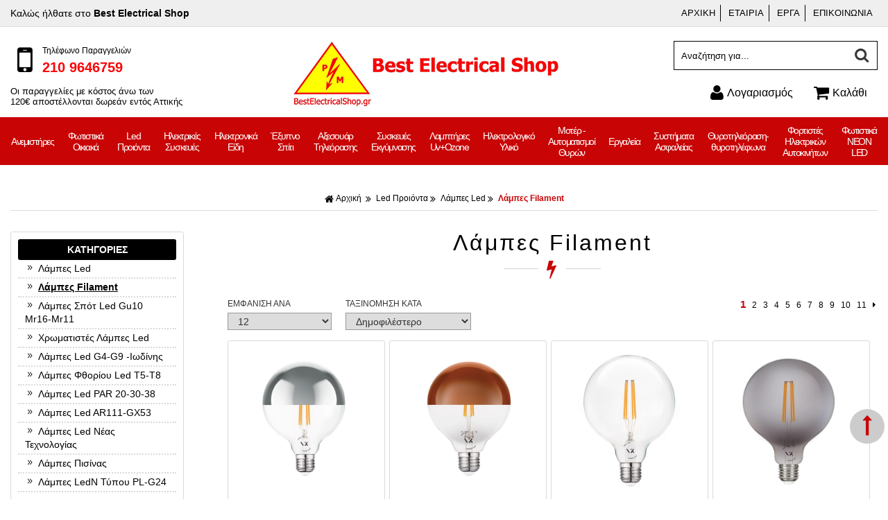

--- FILE ---
content_type: text/html
request_url: https://www.bestelectricalshop.gr/categories/597/led-proionta-lampes-led-lampes-filament/
body_size: 107870
content:

<html>
<head>
<base href="https://www.bestelectricalshop.gr/" />
<meta charset="utf-8">
<meta name="viewport" content="width=device-width, initial-scale=1.0">

<title>Λάμπες Filament Με Σχέδια - BestElectricalShop.gr</title>
<meta name='keywords' content='Λάμπες Filament ' />
<meta name='description' content='Στο BestElectricalShop θα βρείτε όλες τις λάμπες Led με 2-5 χρόνια εγγύηση.' />
<meta property='og:type' content='website' />
<meta name='twitter:card' content='summary' />
<meta property='og:title' content='Λάμπες Filament Με Σχέδια - BestElectricalShop.gr' />
<meta property='og:description' content='Στο BestElectricalShop θα βρείτε όλες τις λάμπες Led με 2-5 χρόνια εγγύηση.' /> 
<meta name='twitter:title' content='Λάμπες Filament Με Σχέδια - BestElectricalShop.gr' />  
<meta name='twitter:description' content='Στο BestElectricalShop θα βρείτε όλες τις λάμπες Led με 2-5 χρόνια εγγύηση.' /> 
<meta itemprop='name' content='Λάμπες Filament Με Σχέδια - BestElectricalShop.gr' />  
<meta itemprop='description'  content='Στο BestElectricalShop θα βρείτε όλες τις λάμπες Led με 2-5 χρόνια εγγύηση.' /> 
<meta property='og:url' content='https://www.bestelectricalshop.gr/catagories/597/led-proionta-lampes-led-lampes-filament/' /> 
<meta name='twitter:url' content='https://www.bestelectricalshop.gr/catagories/597/led-proionta-lampes-led-lampes-filament/' />
<meta property='og:image' content='https://www.bestelectricalshop.gr/datafiles/597l.jpg' /> 
<meta name='twitter:image' content='https://www.bestelectricalshop.gr/datafiles/597l.jpg' /> 
<meta itemprop='image' content='https://www.bestelectricalshop.gr/datafiles/597l.jpg' /> 


<link rel="shortcut icon" type="image/x-icon" href="images/favicon.ico">
<link href="//fonts.googleapis.com/css?family=Roboto:400,100,100italic,300,300italic,400italic,500,500italic,700,700italic,900,900italic&amp;subset=latin,greek" rel="stylesheet" type="text/css">
<link href="style/style.css" rel="stylesheet" type="text/css">
<script src="js/jquery-1.11.2.js"></script>

<!-- Carousel -->
<link href="js/owl-carousel/owl.carousel.css" rel="stylesheet" type="text/css">
<link href="js/owl-carousel/owl.theme.css" rel="stylesheet" type="text/css">
<script src="js/owl-carousel/owl.carousel.js"></script>

<!-- Fancybox -->
<link href="js/fancybox/jquery.fancybox.css" rel="stylesheet" type="text/css">
<script src="js/fancybox/jquery.fancybox.js"></script>
<script src="js/functions.js"></script>
<script src="responsive/responsive.js"></script>
<!-- Price slider -->
<link rel="stylesheet" href="style/jslider.css" type="text/css">
<link rel="stylesheet" href="style/jslider.plastic.css" type="text/css">
<!-- end -->
<script type="text/javascript" src="scripts/jshashtable-2.1_src.js"></script>
<script type="text/javascript" src="scripts/jquery.numberformatter-1.2.3.js"></script>
<script type="text/javascript" src="scripts/tmpl.js"></script>
<script type="text/javascript" src="scripts/jquery.dependClass-0.1.js"></script>
<script type="text/javascript" src="scripts/draggable-0.1.js"></script>
<script type="text/javascript" src="scripts/jquery.slider.js"></script>
<script type="text/javascript" src="js/jquery.jcarousel.min.js"></script>

<!--<script async src="https://www.googletagmanager.com/gtag/js?id=UA-137970796-1"></script>
<script>
  window.dataLayer = window.dataLayer || [];
  function gtag(){dataLayer.push(arguments);}
  gtag('js', new Date());

  gtag('config', 'UA-137970796-1');
</script> -->

<script>
  (function(a,b,c,d,e,f,g){a['SkroutzAnalyticsObject']=e;a[e]= a[e] || function(){
    (a[e].q = a[e].q || []).push(arguments);};f=b.createElement(c);f.async=true;
    f.src=d;g=b.getElementsByTagName(c)[0];g.parentNode.insertBefore(f,g);
  })(window,document,'script','https://analytics.skroutz.gr/analytics.min.js','skroutz_analytics');

  skroutz_analytics('session', 'connect', 'SA-7334-0661');  // Connect your Account.
</script>

<link rel="icon" href="favicon.ico" type="image/x-icon"/>
<link rel="shortcut icon" href="favicon.ico" type="image/x-icon"/>

</head>

<body>

<div id="header">
	



<div class="topbar">
	<div class="box clearfix">
		<div class="left-side">
			<span class="top-message">Καλώς ήλθατε στο <strong>Best Electrical Shop</strong></span>
		</div>
		<div class="right-side">
			<ul class="top-link">
							
						<li><a href="/" title="ΑΡΧΙΚΗ">ΑΡΧΙΚΗ</a>	</li>		
								
						<li><a href="content.asp?id=192&title=etairia-" title="ΕΤΑΙΡΙΑ">ΕΤΑΙΡΙΑ</a>	</li>		
								
						<li><a href="https://www.bestelectricalwork.gr/" title="ΕΡΓΑ">ΕΡΓΑ</a>	</li>		
								
						<li><a href="content.asp?id=198&title=epikoinonia-" title="ΕΠΙΚΟΙΝΩΝΙΑ">ΕΠΙΚΟΙΝΩΝΙΑ</a>	</li>		
					
			</ul>
		</div>
	</div>
</div>
<div class="bottombar">
	<div class="box clearfix">
		
		<div class="phone">
                        	<a href="tel:2109646759">
                    <i class="fa fa-mobile"></i>
                    <div class="phone-text">
                    	<span>Τηλέφωνο Παραγγελιών</span>
                        <br>
                        <strong>210 9646759</strong><br></div>                   </a>
<p> </p>
<p>Οι παραγγελίες με κόστος άνω των<br/> 
120&euro; αποστέλλονται δωρεάν εντός Αττικής
            	</div>
        <h1><a href="/" title="bestelectricalshop.gr"><img src="images/logo.png" alt="bestelectricalshop.gr"></a></h1>
		<div class="account-wrap">
			<form action="search.asp" method="post" name="searchform" id="searchform">
				<p>
					<label for="searchfor">Αναζήτηση για...</label>
					<input type="text" name="searchfor" id="searchfor" onFocus="if (this.value == this.defaultValue) { this.value=''; }" onBlur="if (this.value == '') { this.value=this.defaultValue; }" value="Αναζήτηση για...">
					<input type="submit" name="searchgo" id="searchgo" value="Submit">
				</p>
			</form>
			<ul class="accountbox">
				<li>
					<a class="register" href="signin.asp"><i class="fa fa-user"></i>Λογαριασμός</a>
					<ul>
						
							<li><a href="signin.asp"><i class="fa fa-sign-in"></i>Είσοδος</a></li>
							<li><a href="register.asp"><i class="fa fa-user-plus"></i>Εγγραφή</a></li>
							<li><a href="forgotpassword.asp"><i class="fa fa-key"></i>Ξεχάσατε τον κωδικό σας;</a></li>
						
					</ul>
				</li>
				<li>
					<a class="basket" href="basket.asp"><i class="fa fa-shopping-cart"></i>Καλάθι</a>
					
						<div class="basketlist">
							<p class="block-subtitle">
								Δεν έχετε προϊόντα στο καλάθι σας.
							</p>
						</div>
					
				</li>
			</ul>
		</div>
	</div>
</div>
</div>        
<div id="navigation">
	<div class="box">
	<ul class="newmenu">
                  
                  <li>
                     <a href="/categories/2432/anemistires-/">Ανεμιστήρες</a>
                       
                     <ul>
                       
                        <div class="column">
                        
                       
                           <li>
                              <a style="font-weight:bold;" href="/categories/2434/anemistires-anemistires-me-orthostates-/">Ανεμιστήρες με Ορθοστάτες</a>
                               
                           </li>
                           
                       
                           <li>
                              <a style="font-weight:bold;" href="/categories/2435/anemistires-anemistires-toixoy-/">Ανεμιστήρες τοίχου</a>
                               
                           </li>
                           
                        </div>
                        
                        <div class="column">
                        
                       
                           <li>
                              <a style="font-weight:bold;" href="/categories/2436/anemistires-anemistires-dapedoy-/">Ανεμιστήρες Δαπέδου</a>
                               
                           </li>
                           
                       
                           <li>
                              <a style="font-weight:bold;" href="/categories/2437/anemistires-anemistires-epitrapezioi-/">Ανεμιστήρες Επιτραπέζιοι</a>
                               
                           </li>
                           
                        </div>
                        
                        <div class="column">
                        
                       
                           <li>
                              <a style="font-weight:bold;" href="/categories/2438/anemistires-anemistires-orofis-/">Ανεμιστήρες Οροφής</a>
                               
                           </li>
                           
                        </div>
                        
                       
                     </ul>
                       
                  </li>
                  
                  <li>
                     <a href="/categories/3/fotistika-oikiaka/">Φωτιστικά Οικιακά </a>
                       
                     <ul>
                       
                        <div class="column">
                        
                       
                           <li>
                              <a style="font-weight:bold;" href="/categories/97/fotistika-oikiakafotistika-paidika-/">Φωτιστικά Παιδικά</a>
                               
                              <ul>
                                
                                  <li><a href="/categories/1014/fotistika-oikiakafotistika-paidika-fotistika-kremasta-paidika-/">Φωτιστικά Κρεμαστά Παιδικά</a></li>
                                        
                                  <li><a href="/categories/867/fotistika-oikiakafotistika-paidika-fotistika-plafonieres-paidika-/">Φωτιστικά Πλαφονιέρες Παιδικά</a></li>
                                        
                                  <li><a href="/categories/1013/fotistika-oikiakafotistika-paidika-fotistika-portatif-paidika-/">Φωτιστικά Πορτατίφ Παιδικά</a></li>
                                        
                              </ul>
                              
                           </li>
                           
                       
                           <li>
                              <a style="font-weight:bold;" href="/categories/98/fotistika-oikiakafotistika-grafeioy/">Φωτιστικά Γραφείου </a>
                               
                           </li>
                           
                       
                           <li>
                              <a style="font-weight:bold;" href="/categories/99/fotistika-oikiakafotistika-kremasta-/">Φωτιστικά Κρεμαστά</a>
                               
                           </li>
                           
                       
                           <li>
                              <a style="font-weight:bold;" href="/categories/100/fotistika-oikiakafotistika-kipoy-/">Φωτιστικά Κηπού</a>
                               
                           </li>
                           
                       
                           <li>
                              <a style="font-weight:bold;" href="/categories/973/fotistika-oikiakafotistika-spot-eksoterika/">Φωτιστικά σποτ εξωτερικά </a>
                               
                           </li>
                           
                       
                           <li>
                              <a style="font-weight:bold;" href="/categories/1150/fotistika-oikiakafotistika-epidapedia-/">Φωτιστικά Επιδαπέδια</a>
                               
                           </li>
                           
                        </div>
                        
                        <div class="column">
                        
                       
                           <li>
                              <a style="font-weight:bold;" href="/categories/1163/fotistika-oikiakafotistika-pinaka/">Φωτιστικά πίνακα </a>
                               
                           </li>
                           
                       
                           <li>
                              <a style="font-weight:bold;" href="/categories/1172/fotistika-oikiakafotistika-me-xromatista-kalodia-/">Φωτιστικά με Χρωματιστά Καλώδια</a>
                               
                           </li>
                           
                       
                           <li>
                              <a style="font-weight:bold;" href="/categories/1355/fotistika-oikiakaepitoixia-fotistika-led-/">Επιτοίχια Φωτιστικά Led</a>
                               
                           </li>
                           
                       
                           <li>
                              <a style="font-weight:bold;" href="/categories/1375/fotistika-oikiakafotistika-ragas-led-/">Φωτιστικά Ράγας Led</a>
                               
                              <ul>
                                
                                  <li><a href="/categories/11935/fotistika-oikiakafotistika-ragas-led-eksartimata-fotismoy-ragas/">Εξαρτήματα φωτισμού ράγας </a></li>
                                        
                                  <li><a href="/categories/11936/fotistika-oikiakafotistika-ragas-led-rages-fotismoy/">Ράγες φωτισμού </a></li>
                                        
                                  <li><a href="/categories/11949/fotistika-oikiakafotistika-ragas-led-fotistika-gia-raga/">Φωτιστικά για ράγα </a></li>
                                        
                              </ul>
                              
                           </li>
                           
                       
                           <li>
                              <a style="font-weight:bold;" href="/categories/1438/fotistika-oikiakaspot-orofis-/">Σποτ Οροφής</a>
                               
                           </li>
                           
                       
                           <li>
                              <a style="font-weight:bold;" href="/categories/1464/fotistika-oikiakafotistika-nyktos-/">Φωτιστικά Νυκτός</a>
                               
                           </li>
                           
                        </div>
                        
                        <div class="column">
                        
                       
                           <li>
                              <a style="font-weight:bold;" href="/categories/1877/fotistika-oikiakafotistika-mpanioy-/">Φωτιστικά Μπάνιου</a>
                               
                           </li>
                           
                       
                           <li>
                              <a style="font-weight:bold;" href="/categories/2252/fotistika-oikiakafotistika-asfaleias-led-/">Φωτιστικά Ασφαλείας Led</a>
                               
                           </li>
                           
                       
                           <li>
                              <a style="font-weight:bold;" href="/categories/2510/fotistika-oikiakaepitoixafotistika-eksoterika-led/">Επίτοιχα  Φωτιστικά Εξωτερικά LED </a>
                               
                           </li>
                           
                       
                           <li>
                              <a style="font-weight:bold;" href="/categories/2858/fotistika-oikiakafotistika-led-kremasta/">Φωτιστικά LED Κρεμαστά </a>
                               
                           </li>
                           
                       
                           <li>
                              <a style="font-weight:bold;" href="/categories/3112/fotistika-oikiakafotistika-led-ring-light-/">Φωτιστικά LED Ring light</a>
                               
                           </li>
                           
                       
                           <li>
                              <a style="font-weight:bold;" href="/categories/3482/fotistika-oikiakaled-plafonieres-orofis-/">Led Πλαφονιέρες Οροφής</a>
                               
                           </li>
                           
                        </div>
                        
                        <div class="column">
                        
                       
                           <li>
                              <a style="font-weight:bold;" href="/categories/3827/fotistika-oikiakafotistika-portatif-/">Φωτιστικά πορτατιφ  </a>
                               
                           </li>
                           
                       
                           <li>
                              <a style="font-weight:bold;" href="/categories/11940/fotistika-oikiakakapela-fotistikon-dapedoy-portatif/">Καπέλα φωτιστικών δαπέδου - πορτατίφ </a>
                               
                           </li>
                           
                       
                           <li>
                              <a style="font-weight:bold;" href="/categories/11943/fotistika-oikiakafotistika-epitoixia-stegana-/">Φωτιστικά επιτοιχια στεγανά</a>
                               
                           </li>
                           
                       
                           <li>
                              <a style="font-weight:bold;" href="/categories/11944/fotistika-oikiakafotistika-dapedoy-xoneyta/">Φωτιστικά δαπέδου χώνευτα </a>
                               
                           </li>
                           
                       
                           <li>
                              <a style="font-weight:bold;" href="/categories/11945/fotistika-oikiakafotistika-epitoixia-stegana-xoneyta/">Φωτιστικά επιτοιχια στεγανά χωνευτά </a>
                               
                           </li>
                           
                       
                           <li>
                              <a style="font-weight:bold;" href="/categories/11947/fotistika-oikiakaarxitektonika-fotistika/">Αρχιτεκτονικά Φωτιστικά </a>
                               
                           </li>
                           
                        </div>
                        
                       
                     </ul>
                       
                  </li>
                  
                  <li>
                     <a href="/categories/1/led-proionta-/">Led Προιόντα</a>
                       
                     <ul>
                       
                        <div class="column">
                        
                       
                           <li>
                              <a style="font-weight:bold;" href="/categories/26/led-proionta-orofis-led-/">Οροφής Led</a>
                               
                              <ul>
                                
                                  <li><a href="/categories/42/led-proionta-orofis-led-xoneyta-spot-led-/">Χωνευτά Spot Led</a></li>
                                        
                                  <li><a href="/categories/41/led-proionta-orofis-led-xoneyta-fotistika-led-/">Χωνευτά Φωτιστικά Led</a></li>
                                        
                                  <li><a href="/categories/11941/led-proionta-orofis-led-gypsina-fotistika/">Γύψινα φωτιστικά </a></li>
                                        
                              </ul>
                              
                           </li>
                           
                       
                           <li>
                              <a style="font-weight:bold;" href="/categories/13/led-proionta-lampes-led-/">Λάμπες Led</a>
                               
                              <ul>
                                
                                  <li><a href="/categories/14/led-proionta-lampes-led-lampes-led/">Λάμπες Led </a></li>
                                        
                                  <li><a href="/categories/597/led-proionta-lampes-led-lampes-filament/">Λάμπες Filament </a></li>
                                        
                                  <li><a href="/categories/29/led-proionta-lampes-led-lampes-spot-led-gu10-mr16-mr11-/">Λάμπες Σπότ Led Gu10 Mr16-Mr11</a></li>
                                        
                                  <li><a href="/categories/1779/led-proionta-lampes-led-xromatistes-lampes-led/">Χρωματιστές Λάμπες Led </a></li>
                                        
                                  <li><a href="/categories/365/led-proionta-lampes-led-lampesled-g4-g9iodinis-/">Λάμπες  Led G4-G9 -Ιωδίνης</a></li>
                                        
                                  <li><a href="/categories/31/led-proionta-lampes-led-lampes-fthorioy-led-t5-t8-/">Λάμπες Φθορίου Led T5-T8</a></li>
                                        
                                  <li><a href="/categories/1507/led-proionta-lampes-led-lampes-led-par-20-30-38-/">Λάμπες Led PAR 20-30-38</a></li>
                                        
                                  <li><a href="/categories/1525/led-proionta-lampes-led-lampes-led-ar111-gx53-/">Λάμπες Led AR111-GX53</a></li>
                                        
                                  <li><a href="/categories/1804/led-proionta-lampes-led-lampesled-neas-texnologias-/">Λάμπες  Led Νέας Τεχνολογίας</a></li>
                                        
                                  <li><a href="/categories/1932/led-proionta-lampes-led-lampes-pisinas-/">Λάμπες Πισίνας</a></li>
                                        
                                  <li><a href="/categories/11918/led-proionta-lampes-led-lampes-ledn-typoy-pl-g24-/">Λάμπες LedN Τύπου PL-G24</a></li>
                                        
                              </ul>
                              
                           </li>
                           
                       
                           <li>
                              <a style="font-weight:bold;" href="/categories/771/led-proionta-panel-fotistika-led-/">Πάνελ Φωτιστικά Led</a>
                               
                              <ul>
                                
                                  <li><a href="/categories/772/led-proionta-panel-fotistika-led-xoneyta-panel-led-/">Χωνευτά Πάνελ Led</a></li>
                                        
                                  <li><a href="/categories/773/led-proionta-panel-fotistika-led-eksoterika-panel-led-/">Εξωτερίκα Πάνελ Led</a></li>
                                        
                                  <li><a href="/categories/1549/led-proionta-panel-fotistika-ledled-plafonieres-orofis-/"> Led Πλαφονιέρες Οροφής</a></li>
                                        
                                  <li><a href="/categories/774/led-proionta-panel-fotistika-led-eksartimata-stiriksis-panel-led-/">Εξαρτήματα Στήριξης Πάνελ Led</a></li>
                                        
                              </ul>
                              
                           </li>
                           
                        </div>
                        
                        <div class="column">
                        
                       
                           <li>
                              <a style="font-weight:bold;" href="/categories/16/led-proionta-tainies-led-/">Ταίνιες Led</a>
                               
                              <ul>
                                
                                  <li><a href="/categories/19/led-proionta-tainies-led-tainies-led-12v/">Ταινίες led 12V </a></li>
                                        
                                  <li><a href="/categories/33/led-proionta-tainies-led-tainies-led-24v-/">Ταινίες Led 24V</a></li>
                                        
                                  <li><a href="/categories/428/led-proionta-tainies-led-tainies-led-220v-/">Ταινίες Led 220V</a></li>
                                        
                                  <li><a href="/categories/1537/led-proionta-tainies-led-led-neon-flex-220w-/">Led Neon Flex 220W</a></li>
                                        
                                  <li><a href="/categories/2918/led-proionta-tainies-led-set-tainies-led/">Σετ ταινίες LED </a></li>
                                        
                                  <li><a href="/categories/34/led-proionta-tainies-led-trofodotika-led-/">Τροφοδοτικά LED</a></li>
                                        
                                  <li><a href="/categories/35/led-proionta-tainies-led-controllerdimmer-gia-led-/">Controller & Dimmer για Led</a></li>
                                        
                                  <li><a href="/categories/36/led-proionta-tainies-led-profil-aloyminioy-tainias-led-/">Προφίλ Αλουμινίου Ταινίας Led</a></li>
                                        
                              </ul>
                              
                           </li>
                           
                       
                           <li>
                              <a style="font-weight:bold;" href="/categories/25/led-proionta-proboleis-led-/">Προβολείς Led</a>
                               
                              <ul>
                                
                                  <li><a href="/categories/37/led-proionta-proboleis-led-proboleis230v-/">Προβολείς  230V</a></li>
                                        
                                  <li><a href="/categories/38/led-proionta-proboleis-led-proboleis-230v-me-anixneyti/">Προβολείς 230V με ανιχνευτή </a></li>
                                        
                                  <li><a href="/categories/40/led-proionta-proboleis-led-proboleis-xamilis-tasis-/">Προβολείς Χαμηλής Τάσης</a></li>
                                        
                                  <li><a href="/categories/95/led-proionta-proboleis-led-epanafortizomenoi-proboleis-/">Επαναφορτιζόμενοι Προβολείς</a></li>
                                        
                                  <li><a href="/categories/2153/led-proionta-proboleis-led-proboleis-wallwashers-/">Προβολείς WALLWASHERS</a></li>
                                        
                              </ul>
                              
                           </li>
                           
                       
                           <li>
                              <a style="font-weight:bold;" href="/categories/769/led-proionta-grammika-fotistika-led-/">Γραμμικά Φωτιστικά Led</a>
                               
                              <ul>
                                
                                  <li><a href="/categories/11937/led-proionta-grammika-fotistika-led-anarriseis-grammikon-fotistikon/">Αναρρήσεις γραμμικών φωτιστικών </a></li>
                                        
                                  <li><a href="/categories/11939/led-proionta-grammika-fotistika-led-grammika-fotistika-xoneyta/">Γραμμικά φωτιστικά χωνευτά </a></li>
                                        
                              </ul>
                              
                           </li>
                           
                        </div>
                        
                        <div class="column">
                        
                       
                           <li>
                              <a style="font-weight:bold;" href="/categories/770/led-proionta-t5-fotistika-led-/">Τ5 Φωτιστικά Led</a>
                               
                           </li>
                           
                       
                           <li>
                              <a style="font-weight:bold;" href="/categories/96/led-proionta-iliaka-fotistika-led-/">Ηλιακά Φωτιστικά Led</a>
                               
                           </li>
                           
                       
                           <li>
                              <a style="font-weight:bold;" href="/categories/2525/led-proionta-kampanes-led-/">Καμπάνες LED</a>
                               
                           </li>
                           
                        </div>
                        
                        <div class="column">
                        
                       
                           <li>
                              <a style="font-weight:bold;" href="/categories/2531/led-proionta-stegana-grammika-fotistika-led-/">Στεγανά Γραμμικά Φωτιστικά Led</a>
                               
                           </li>
                           
                        </div>
                        
                       
                     </ul>
                       
                  </li>
                  
                  <li>
                     <a href="/categories/74/ilektrikes-keyes-/">Ηλεκτρικές Συσκευές</a>
                       
                     <ul>
                       
                        <div class="column">
                        
                       
                           <li>
                              <a style="font-weight:bold;" href="/categories/1500/ilektrikes-keyes-entomopagides-/">Εντομοπαγίδες</a>
                               
                           </li>
                           
                       
                           <li>
                              <a style="font-weight:bold;" href="/categories/1683/ilektrikes-keyes-oikiakes-keyes-/">Οικιακές Συσκευές</a>
                               
                           </li>
                           
                        </div>
                        
                        <div class="column">
                        
                       
                           <li>
                              <a style="font-weight:bold;" href="/categories/1905/ilektrikes-keyes-sakoyles-skoypas-/">Σακούλες Σκούπας</a>
                               
                           </li>
                           
                       
                           <li>
                              <a style="font-weight:bold;" href="/categories/1947/ilektrikes-keyes-aporrofitires-/">Απορροφητήρες</a>
                               
                           </li>
                           
                        </div>
                        
                        <div class="column">
                        
                       
                           <li>
                              <a style="font-weight:bold;" href="/categories/2099/ilektrikes-keyes-taxythermosifones-/">Ταχυθερμοσίφωνες</a>
                               
                           </li>
                           
                       
                           <li>
                              <a style="font-weight:bold;" href="/categories/2475/ilektrikes-keyes-eksaeristires-/">Εξαεριστήρες</a>
                               
                              <ul>
                                
                                  <li><a href="/categories/2476/ilektrikes-keyes-eksaeristires-oikiakoi-eksaeristires/">Οικιακοί Εξαεριστήρες </a></li>
                                        
                              </ul>
                              
                           </li>
                           
                        </div>
                        
                       
                     </ul>
                       
                  </li>
                  
                  <li>
                     <a href="/categories/1267/ilektronika-eidi-/">Ηλεκτρονικά Είδη</a>
                       
                     <ul>
                       
                        <div class="column">
                        
                       
                           <li>
                              <a style="font-weight:bold;" href="/categories/1276/ilektronika-eidi-akoystika-ixoy-/">Ακουστικά Ήχου</a>
                               
                           </li>
                           
                       
                           <li>
                              <a style="font-weight:bold;" href="/categories/1281/ilektronika-eidi-power-bank-/">Power Bank</a>
                               
                           </li>
                           
                       
                           <li>
                              <a style="font-weight:bold;" href="/categories/1308/ilektronika-eidi-kalodia-usb-/">Καλώδια USB</a>
                               
                           </li>
                           
                       
                           <li>
                              <a style="font-weight:bold;" href="/categories/1331/ilektronika-eidi-forita-ixeia-blutooth-/">Φορητά Ηχεία - Blutooth</a>
                               
                           </li>
                           
                        </div>
                        
                        <div class="column">
                        
                       
                           <li>
                              <a style="font-weight:bold;" href="/categories/1645/ilektronika-eidi-antaptores-/">Αντάπτορες</a>
                               
                           </li>
                           
                       
                           <li>
                              <a style="font-weight:bold;" href="/categories/1675/ilektronika-eidi-smartwatch-/">Smartwatch</a>
                               
                           </li>
                           
                       
                           <li>
                              <a style="font-weight:bold;" href="/categories/1685/ilektronika-eidi-usb-sticks-/">USB Sticks</a>
                               
                           </li>
                           
                       
                           <li>
                              <a style="font-weight:bold;" href="/categories/1693/ilektronika-eidi-micro-sd-/">Micro SD</a>
                               
                           </li>
                           
                        </div>
                        
                        <div class="column">
                        
                       
                           <li>
                              <a style="font-weight:bold;" href="/categories/2212/ilektronika-eidi-rologia-thermometra-ksypnitiria/">Ρολόγια - Θερμόμετρα - Ξυπνητήρια </a>
                               
                           </li>
                           
                       
                           <li>
                              <a style="font-weight:bold;" href="/categories/1726/ilektronika-eidi-kalodia-ixoy-eikonas-/">Καλώδια Ήχου-Εικόνας</a>
                               
                           </li>
                           
                       
                           <li>
                              <a style="font-weight:bold;" href="/categories/2362/ilektronika-eidi-kalodia-dyktioy-/">Καλώδια Δυκτίου</a>
                               
                           </li>
                           
                       
                           <li>
                              <a style="font-weight:bold;" href="/categories/3060/ilektronika-eidi-fortistes-aytokinitoy-/">Φορτιστές Αυτοκινήτου</a>
                               
                           </li>
                           
                        </div>
                        
                        <div class="column">
                        
                       
                           <li>
                              <a style="font-weight:bold;" href="/categories/3740/ilektronika-eidi-led-gadgets-/">LED GADGETS</a>
                               
                           </li>
                           
                        </div>
                        
                       
                     </ul>
                       
                  </li>
                  
                  <li>
                     <a href="/categories/5/eksypno-spiti-/">Έξυπνο Σπίτι</a>
                       
                     <ul>
                       
                        <div class="column">
                        
                       
                           <li>
                              <a style="font-weight:bold;" href="/categories/4018/eksypno-spiti-control-series-230v-/">Control Series 230V</a>
                               
                           </li>
                           
                        </div>
                        
                        <div class="column">
                        
                       
                           <li>
                              <a style="font-weight:bold;" href="/categories/4019/eksypno-spiti-tilexeirismos-/">Τηλεχειρησμός</a>
                               
                           </li>
                           
                        </div>
                        
                        <div class="column">
                        
                       
                           <li>
                              <a style="font-weight:bold;" href="/categories/4035/eksypno-spiti-led-controllers-/">Led Controllers</a>
                               
                              <ul>
                                
                                  <li><a href="/categories/4044/eksypno-spiti-led-controllers-5in1-led-cotrollers-/">5in1 Led cotrollers</a></li>
                                        
                                  <li><a href="/categories/4045/eksypno-spiti-led-controllers-wi-fi-led-cotrollers-/">Wi-Fi Led cotrollers</a></li>
                                        
                                  <li><a href="/categories/4067/eksypno-spiti-led-controllers-high-frequency-led-controllers-/">High Frequency Led Controllers</a></li>
                                        
                                  <li><a href="/categories/4072/eksypno-spiti-led-controllers-zigbee-led-controllers-/">ZigBee Led Controllers</a></li>
                                        
                                  <li><a href="/categories/4074/eksypno-spiti-led-controllers-rf-led-controllers-/">RF Led Controllers</a></li>
                                        
                              </ul>
                              
                           </li>
                           
                        </div>
                        
                       
                     </ul>
                       
                  </li>
                  
                  <li>
                     <a href="/categories/2517/aksesoyar-tileorasis-/">Αξεσουάρ Τηλεόρασης</a>
                       
                     <ul>
                       
                        <div class="column">
                        
                       
                           <li>
                              <a style="font-weight:bold;" href="/categories/2518/aksesoyar-tileorasis-tilexeiristiria/">Τηλεχειριστήρια </a>
                               
                           </li>
                           
                        </div>
                        
                        <div class="column">
                        
                       
                           <li>
                              <a style="font-weight:bold;" href="/categories/2519/aksesoyar-tileorasis-baseis-stiriksis-tv-/">Βάσεις Στήριξης Tv</a>
                               
                           </li>
                           
                        </div>
                        
                        <div class="column">
                        
                       
                           <li>
                              <a style="font-weight:bold;" href="/categories/2520/aksesoyar-tileorasis-epigeia-sistimata-/">Επίγεια Σηστήματα</a>
                               
                              <ul>
                                
                                  <li><a href="/categories/2521/aksesoyar-tileorasis-epigeia-sistimata-epigeioi-psifiakoi-dektes-/">Επίγειοι Ψηφιακοί Δέκτες</a></li>
                                        
                                  <li><a href="/categories/2522/aksesoyar-tileorasis-epigeia-sistimata-esoterikes-keraies-tv-/">Εσωτερικές Κεραίες Tv</a></li>
                                        
                                  <li><a href="/categories/2523/aksesoyar-tileorasis-epigeia-sistimata-eksoterikes-keraies-tv-/">Εξωτερικές Κεραίες Tv</a></li>
                                        
                                  <li><a href="/categories/2524/aksesoyar-tileorasis-epigeia-sistimata-enisxytes-simatos-/">Ενισχυτές Σήματος</a></li>
                                        
                              </ul>
                              
                           </li>
                           
                        </div>
                        
                       
                     </ul>
                       
                  </li>
                  
                  <li>
                     <a href="/categories/2279/keyes-ekgymnasis-/">Συσκευές Εκγύμνασης</a>
                       
                  </li>
                  
                  <li>
                     <a href="/categories/2601/lamptires-uvozone-/">Λαμπτήρες Uv+Ozone</a>
                       
                  </li>
                  
                  <li>
                     <a href="/categories/2/ilektrologiko-yliko-/">Ηλεκτρολογικό Υλικό</a>
                       
                     <ul>
                       
                        <div class="column">
                        
                       
                           <li>
                              <a style="font-weight:bold;" href="/categories/91/ilektrologiko-yliko-lampes-alogonoy-eco-/">Λάμπες Αλογόνου ECO</a>
                               
                              <ul>
                                
                                  <li><a href="/categories/818/ilektrologiko-yliko-lampes-alogonoy-eco-lampes-eco-e14-/">Λάμπες Eco E14</a></li>
                                        
                                  <li><a href="/categories/808/ilektrologiko-yliko-lampes-alogonoy-eco-lampes-eco-e27-/">Λάμπες Eco E27</a></li>
                                        
                                  <li><a href="/categories/908/ilektrologiko-yliko-lampes-alogonoy-eco-lampes-gu10-mr11-mr16-eco-/">Λάμπες Gu10-Mr11-Mr16 Eco</a></li>
                                        
                                  <li><a href="/categories/934/ilektrologiko-yliko-lampes-alogonoy-eco-lampes-eco-g4,-g9,-j78,-j118-/">Λάμπες Eco G4, G9, J78, J118</a></li>
                                        
                                  <li><a href="/categories/925/ilektrologiko-yliko-lampes-alogonoy-eco-lampes-eco-thermanseos-aerion-/">Λάμπες Eco Θερμάνσεως-Αερίων</a></li>
                                        
                              </ul>
                              
                           </li>
                           
                       
                           <li>
                              <a style="font-weight:bold;" href="/categories/87/ilektrologiko-yliko-prizodiakoptes/">Πριζοδιακόπτες </a>
                               
                              <ul>
                                
                                  <li><a href="/categories/93/ilektrologiko-yliko-prizodiakoptesxoneytoi-prizodiakoptes-/">Χωνευτοί Πριζοδιακόπτες</a></li>
                                        
                                  <li><a href="/categories/94/ilektrologiko-yliko-prizodiakopteseksoterikoi-prizodiakoptes-/">Εξωτερικοί Πριζοδιακόπτες</a></li>
                                        
                              </ul>
                              
                           </li>
                           
                        </div>
                        
                        <div class="column">
                        
                       
                           <li>
                              <a style="font-weight:bold;" href="/categories/88/ilektrologiko-yliko-polypriza-/">Πολύπριζα</a>
                               
                              <ul>
                                
                                  <li><a href="/categories/1026/ilektrologiko-yliko-polypriza-polypriza-xoris-kalodio/">Πολύπριζα χωρίς καλώδιο </a></li>
                                        
                                  <li><a href="/categories/1025/ilektrologiko-yliko-polypriza-polypriza-bubble-me-diakopti-led-/">Πολύπριζα Bubble με διακόπτη Led</a></li>
                                        
                                  <li><a href="/categories/1104/ilektrologiko-yliko-polypriza-polypriza-antikeraynika-/">Πολύπριζα Αντικεραυνικά</a></li>
                                        
                                  <li><a href="/categories/1936/ilektrologiko-yliko-polypriza-polypriza-me-usb-/">Πολύπριζα με USB</a></li>
                                        
                                  <li><a href="/categories/11928/ilektrologiko-yliko-polypriza-polypriza-me-kalodio-stegana/">Πολύπριζα με καλώδιο στεγανά </a></li>
                                        
                              </ul>
                              
                           </li>
                           
                       
                           <li>
                              <a style="font-weight:bold;" href="/categories/92/ilektrologiko-yliko-mpalantezes-/">Μπαλαντέζες</a>
                               
                              <ul>
                                
                                  <li><a href="/categories/1194/ilektrologiko-yliko-mpalantezes-proektaseis-/">Προεκτάσεις</a></li>
                                        
                                  <li><a href="/categories/1110/ilektrologiko-yliko-mpalantezes-karoylia-/">Καρούλια</a></li>
                                        
                              </ul>
                              
                           </li>
                           
                        </div>
                        
                        <div class="column">
                        
                       
                           <li>
                              <a style="font-weight:bold;" href="/categories/2471/ilektrologiko-yliko-ntoyi-/">Ντουί</a>
                               
                           </li>
                           
                       
                           <li>
                              <a style="font-weight:bold;" href="/categories/3247/ilektrologiko-yliko-xronodiakoptes-antaptores/">Χρονοδιακόπτες-Αντάπτορες </a>
                               
                           </li>
                           
                        </div>
                        
                        <div class="column">
                        
                       
                           <li>
                              <a style="font-weight:bold;" href="/categories/3456/ilektrologiko-yliko-koydoynia-/">Κουδούνια</a>
                               
                           </li>
                           
                        </div>
                        
                       
                     </ul>
                       
                  </li>
                  
                  <li>
                     <a href="/categories/3287/moter-aytomatismoi-thyron-/">Μοτέρ - Αυτοματισμοί Θυρών</a>
                       
                     <ul>
                       
                        <div class="column">
                        
                       
                           <li>
                              <a style="font-weight:bold;" href="/categories/3357/moter-aytomatismoi-thyron-moter/">Μοτέρ </a>
                               
                              <ul>
                                
                                  <li><a href="/categories/3385/moter-aytomatismoi-thyron-motersyromenes-portes-/">Συρόμενες πόρτες</a></li>
                                        
                                  <li><a href="/categories/3396/moter-aytomatismoi-thyron-moteranoigomenes-portes-/">Ανοιγόμενες Πόρτες</a></li>
                                        
                                  <li><a href="/categories/3403/moter-aytomatismoi-thyron-moterorofis-/">Οροφής</a></li>
                                        
                                  <li><a href="/categories/3435/moter-aytomatismoi-thyron-moter-mpares-/"> Μπάρες</a></li>
                                        
                                  <li><a href="/categories/3438/moter-aytomatismoi-thyron-moterpergkolas-/">Πέργκολας</a></li>
                                        
                                  <li><a href="/categories/3440/moter-aytomatismoi-thyron-motersolinota-rolon-/">Σωληνωτά Ρολών</a></li>
                                        
                              </ul>
                              
                           </li>
                           
                       
                           <li>
                              <a style="font-weight:bold;" href="/categories/3299/moter-aytomatismoi-thyron-pinakes-aytomatismoy-/">Πίνακες Αυτοματισμού</a>
                               
                           </li>
                           
                        </div>
                        
                        <div class="column">
                        
                       
                           <li>
                              <a style="font-weight:bold;" href="/categories/3318/moter-aytomatismoi-thyron-tilexeiristiria/">Τηλεχειριστήρια </a>
                               
                           </li>
                           
                       
                           <li>
                              <a style="font-weight:bold;" href="/categories/3323/moter-aytomatismoi-thyron-dektes-tilexeirismoy-/">Δέκτες Τηλεχειρισμού</a>
                               
                           </li>
                           
                        </div>
                        
                        <div class="column">
                        
                       
                           <li>
                              <a style="font-weight:bold;" href="/categories/3333/moter-aytomatismoi-thyron-fotokyttara-/">Φωτοκύτταρα</a>
                               
                           </li>
                           
                       
                           <li>
                              <a style="font-weight:bold;" href="/categories/3340/moter-aytomatismoi-thyron-faroi-/">Φάροι</a>
                               
                           </li>
                           
                        </div>
                        
                        <div class="column">
                        
                       
                           <li>
                              <a style="font-weight:bold;" href="/categories/3342/moter-aytomatismoi-thyron-aksesoyar-/">Αξεσουάρ</a>
                               
                           </li>
                           
                        </div>
                        
                       
                     </ul>
                       
                  </li>
                  
                  <li>
                     <a href="/categories/3502/ergaleia-/">Εργαλεία</a>
                       
                     <ul>
                       
                        <div class="column">
                        
                       
                           <li>
                              <a style="font-weight:bold;" href="/categories/3503/ergaleia-fakoi-/">Φακοί</a>
                               
                           </li>
                           
                        </div>
                        
                       
                     </ul>
                       
                  </li>
                  
                  <li>
                     <a href="/categories/4/timata-asfaleias-/">Συστήματα Ασφαλείας</a>
                       
                     <ul>
                       
                        <div class="column">
                        
                       
                           <li>
                              <a style="font-weight:bold;" href="/categories/1426/timata-asfaleias-kameres-/">Κάμερες</a>
                               
                              <ul>
                                
                                  <li><a href="/categories/1433/timata-asfaleias-kameres-wi-fi-/">Wi-FI</a></li>
                                        
                                  <li><a href="/categories/3614/timata-asfaleias-kameres-ip-bullet-/">Ip bullet</a></li>
                                        
                                  <li><a href="/categories/3622/timata-asfaleias-kameres-ip-dome-/">Ip dome</a></li>
                                        
                                  <li><a href="/categories/3628/timata-asfaleias-kameres-baseis-kameron-/">Βάσεις καμερών</a></li>
                                        
                                  <li><a href="/categories/3640/timata-asfaleias-kameres-koytia-prostasias-katagrafikon-/">Κουτιά προστασίας καταγραφικών</a></li>
                                        
                              </ul>
                              
                           </li>
                           
                        </div>
                        
                        <div class="column">
                        
                       
                           <li>
                              <a style="font-weight:bold;" href="/categories/1427/timata-asfaleias-timata-synagermoy-/">Συστήματα Συναγερμού</a>
                               
                              <ul>
                                
                                  <li><a href="/categories/1429/timata-asfaleias-timata-synagermoy-ajax-/">AJAX</a></li>
                                        
                                  <li><a href="/categories/1430/timata-asfaleias-timata-synagermoy-paradox-/">Paradox</a></li>
                                        
                                  <li><a href="/categories/1428/timata-asfaleias-timata-synagermoy-ids-/">IDS</a></li>
                                        
                                  <li><a href="/categories/1431/timata-asfaleias-timata-synagermoy-sigma-/">Sigma</a></li>
                                        
                              </ul>
                              
                           </li>
                           
                        </div>
                        
                       
                     </ul>
                       
                  </li>
                  
                  <li>
                     <a href="/categories/73/thyrotileorasi-thyrotilefona-/">Θυροτηλεόραση-θυροτηλέφωνα</a>
                       
                     <ul>
                       
                        <div class="column">
                        
                       
                           <li>
                              <a style="font-weight:bold;" href="/categories/75/thyrotileorasi-thyrotilefona-elvox-/">Elvox</a>
                               
                              <ul>
                                
                                  <li><a href="/categories/77/thyrotileorasi-thyrotilefona-elvox-kit-thyrotilefonoy-/">Κιτ θυροτηλεφώνου</a></li>
                                        
                                  <li><a href="/categories/78/thyrotileorasi-thyrotilefona-elvox-kit-thyrotileorasis-/">Κιτ θυροτηλεόρασης</a></li>
                                        
                              </ul>
                              
                           </li>
                           
                       
                           <li>
                              <a style="font-weight:bold;" href="/categories/76/thyrotileorasi-thyrotilefona-vimar-/">Vimar</a>
                               
                              <ul>
                                
                                  <li><a href="/categories/79/thyrotileorasi-thyrotilefona-vimar-kit-thyrotileorasis/">Κιτ θυροτηλεόρασης </a></li>
                                        
                              </ul>
                              
                           </li>
                           
                        </div>
                        
                        <div class="column">
                        
                       
                           <li>
                              <a style="font-weight:bold;" href="/categories/224/thyrotileorasi-thyrotilefona-urmet-/">Urmet</a>
                               
                              <ul>
                                
                                  <li><a href="/categories/227/thyrotileorasi-thyrotilefona-urmet-kit-thyrotilefonoy-/">Κιτ θυροτηλεφώνου</a></li>
                                        
                                  <li><a href="/categories/228/thyrotileorasi-thyrotilefona-urmet-kit-thyrotileorasis/">Κιτ θυροτηλεόρασης </a></li>
                                        
                              </ul>
                              
                           </li>
                           
                       
                           <li>
                              <a style="font-weight:bold;" href="/categories/2769/thyrotileorasi-thyrotilefona-golmar-bitronvideo-/">Golmar - Bitronvideo</a>
                               
                              <ul>
                                
                                  <li><a href="/categories/2770/thyrotileorasi-thyrotilefona-golmar-bitronvideo-kit-thyrotilefonoy/">Κιτ θυροτηλεφώνου </a></li>
                                        
                                  <li><a href="/categories/2777/thyrotileorasi-thyrotilefona-golmar-bitronvideo-kit-thyrotileorasis-/">Κιτ θυροτηλεόρασης</a></li>
                                        
                              </ul>
                              
                           </li>
                           
                        </div>
                        
                        <div class="column">
                        
                       
                           <li>
                              <a style="font-weight:bold;" href="/categories/3142/thyrotileorasi-thyrotilefona-cgate/">Cgate </a>
                               
                              <ul>
                                
                                  <li><a href="/categories/3284/thyrotileorasi-thyrotilefona-cgatekit-thyrotileorasis-/">Κιτ θυροτηλεόρασης</a></li>
                                        
                              </ul>
                              
                           </li>
                           
                       
                           <li>
                              <a style="font-weight:bold;" href="/categories/3279/thyrotileorasi-thyrotilefona-sambo-hellas-/">Sambo Hellas</a>
                               
                              <ul>
                                
                                  <li><a href="/categories/3285/thyrotileorasi-thyrotilefona-sambo-hellas-kit-thyrotilefonon-/">Κιτ θυροτηλεφώνων</a></li>
                                        
                                  <li><a href="/categories/3286/thyrotileorasi-thyrotilefona-sambo-hellas-kit-thyrotileorasis-/">Κιτ θυροτηλεόρασης</a></li>
                                        
                              </ul>
                              
                           </li>
                           
                        </div>
                        
                       
                     </ul>
                       
                  </li>
                  
                  <li>
                     <a href="/categories/3858/fortistes-ilektrikon-aytokiniton/">Φορτιστές Ηλεκτρικών Αυτοκινήτων   </a>
                       
                  </li>
                  
                  <li>
                     <a href="/categories/3873/fotistika-neon-led-/">Φωτιστικά ΝΕΟΝ LED</a>
                       
                  </li>
                  
            </div>
			<div class="nav_back"></div>
</div>



<div id="main">
	<div class="box clearfix">
		<div class="path">
			<h3><a href="/"><i class='fa fa-home'></i>Αρχική</a></h3>
			&nbsp;<i class='fa fa-angle-double-right'>&nbsp;</i><h3><a href='categories.asp?catid=1&title=led-proionta-'>Led Προιόντα</a></h3>&nbsp;<i class='fa fa-angle-double-right'>&nbsp;</i><h3><a href='categories.asp?catid=13&title=lampes-led-'>Λάμπες Led</a></h3>&nbsp;<i class='fa fa-angle-double-right'>&nbsp;</i><h2><a href='categories.asp?catid=597&title=lampes-filament'>Λάμπες Filament </a></h2>
		</div>
		
		
			<div class="sidebar">
				<div class="section">
					<h3>ΚΑΤΗΓΟΡΙΕΣ</h3>
					<ul class="menu">
						
								<li><a href="categories.asp?catid=14&title=lampes-led" ><i class="elicon elegant_arrow_carrot-2right"></i>Λάμπες Led </a></li>
							
								<li><a href="categories.asp?catid=597&title=lampes-filament" class="active"><i class="elicon elegant_arrow_carrot-2right"></i>Λάμπες Filament </a></li>
							
								<li><a href="categories.asp?catid=29&title=lampes-spot-led-gu10-mr16-mr11-" ><i class="elicon elegant_arrow_carrot-2right"></i>Λάμπες Σπότ Led Gu10 Mr16-Mr11</a></li>
							
								<li><a href="categories.asp?catid=1779&title=xromatistes-lampes-led" ><i class="elicon elegant_arrow_carrot-2right"></i>Χρωματιστές Λάμπες Led </a></li>
							
								<li><a href="categories.asp?catid=365&title=lampesled-g4-g9iodinis-" ><i class="elicon elegant_arrow_carrot-2right"></i>Λάμπες  Led G4-G9 -Ιωδίνης</a></li>
							
								<li><a href="categories.asp?catid=31&title=lampes-fthorioy-led-t5-t8-" ><i class="elicon elegant_arrow_carrot-2right"></i>Λάμπες Φθορίου Led T5-T8</a></li>
							
								<li><a href="categories.asp?catid=1507&title=lampes-led-par-20-30-38-" ><i class="elicon elegant_arrow_carrot-2right"></i>Λάμπες Led PAR 20-30-38</a></li>
							
								<li><a href="categories.asp?catid=1525&title=lampes-led-ar111-gx53-" ><i class="elicon elegant_arrow_carrot-2right"></i>Λάμπες Led AR111-GX53</a></li>
							
								<li><a href="categories.asp?catid=1804&title=lampesled-neas-texnologias-" ><i class="elicon elegant_arrow_carrot-2right"></i>Λάμπες  Led Νέας Τεχνολογίας</a></li>
							
								<li><a href="categories.asp?catid=1932&title=lampes-pisinas-" ><i class="elicon elegant_arrow_carrot-2right"></i>Λάμπες Πισίνας</a></li>
							
								<li><a href="categories.asp?catid=11918&title=lampes-ledn-typoy-pl-g24-" ><i class="elicon elegant_arrow_carrot-2right"></i>Λάμπες LedN Τύπου PL-G24</a></li>
							
					</ul>
				</div>
				
				<form id="filterform" name="filterform" method="get" action="categories/597/led-proionta-lampes-led-lampes-filament">
					<input type="hidden" name="pr_order" id="pr_order" value="1" />
					<input type="hidden" name="prodnumber" id="prodnumber" value="12" />
					<input type="hidden" name="filter_price" id="filter_price" value="" />
				
					

	<div class="section">
		<h3 class="open">Εταιρία</h3>
		<div class="options">
			
				
				 <p>
					<input type="checkbox" name="filter_company" id="filter_company0" value="Lumen" onclick="document.filterform.submit();"  /><label for="filter_company0">Lumen</label>
				</p>
					
			
				
				 <p>
					<input type="checkbox" name="filter_company" id="filter_company1" value="OPTONICA" onclick="document.filterform.submit();"  /><label for="filter_company1">OPTONICA</label>
				</p>
					
			
				
				 <p>
					<input type="checkbox" name="filter_company" id="filter_company2" value="V-TAC" onclick="document.filterform.submit();"  /><label for="filter_company2">V-TAC</label>
				</p>
					
			
				
				 <p>
					<input type="checkbox" name="filter_company" id="filter_company3" value="VK" onclick="document.filterform.submit();"  /><label for="filter_company3">VK</label>
				</p>
					
			
		</div>
	</div>

		
			<div class="section">
				<h3 class="open">Χρώμα</h3>
				<div class="options">
					
						
						 <p>
							<input type="checkbox" name="filter_values1" id="filter_values1_0" value="Θερμό" onclick="document.filterform.submit();"  /><label for="filter_values1_0">Θερμό</label>
						</p>
							
					
						
						 <p>
							<input type="checkbox" name="filter_values1" id="filter_values1_1" value="Θερμό Λευκό" onclick="document.filterform.submit();"  /><label for="filter_values1_1">Θερμό Λευκό</label>
						</p>
							
					
						
						 <p>
							<input type="checkbox" name="filter_values1" id="filter_values1_2" value="Φυσικό Λευκό" onclick="document.filterform.submit();"  /><label for="filter_values1_2">Φυσικό Λευκό</label>
						</p>
							
					
						
						 <p>
							<input type="checkbox" name="filter_values1" id="filter_values1_3" value="Ψυχρό Λευκό" onclick="document.filterform.submit();"  /><label for="filter_values1_3">Ψυχρό Λευκό</label>
						</p>
							
					
				</div>
			</div>
		
		
			<div class="section">
				<h3 class="open">Watt</h3>
				<div class="options">
					
						
						 <p>
							<input type="checkbox" name="filter_values2" id="filter_values2_0" value="10W" onclick="document.filterform.submit();"  /><label for="filter_values2_0">10W</label>
						</p>
							
					
						
						 <p>
							<input type="checkbox" name="filter_values2" id="filter_values2_1" value="2W" onclick="document.filterform.submit();"  /><label for="filter_values2_1">2W</label>
						</p>
							
					
						
						 <p>
							<input type="checkbox" name="filter_values2" id="filter_values2_2" value="4,2W" onclick="document.filterform.submit();"  /><label for="filter_values2_2">4,2W</label>
						</p>
							
					
						
						 <p>
							<input type="checkbox" name="filter_values2" id="filter_values2_3" value="4W" onclick="document.filterform.submit();"  /><label for="filter_values2_3">4W</label>
						</p>
							
					
						
						 <p>
							<input type="checkbox" name="filter_values2" id="filter_values2_4" value="5W" onclick="document.filterform.submit();"  /><label for="filter_values2_4">5W</label>
						</p>
							
					
						
						 <p>
							<input type="checkbox" name="filter_values2" id="filter_values2_5" value="6,5W" onclick="document.filterform.submit();"  /><label for="filter_values2_5">6,5W</label>
						</p>
							
					
						
						 <p>
							<input type="checkbox" name="filter_values2" id="filter_values2_6" value="6W" onclick="document.filterform.submit();"  /><label for="filter_values2_6">6W</label>
						</p>
							
					
						
						 <p>
							<input type="checkbox" name="filter_values2" id="filter_values2_7" value="8W" onclick="document.filterform.submit();"  /><label for="filter_values2_7">8W</label>
						</p>
							
					
				</div>
			</div>
		
		
			<div class="section">
				<h3 class="open">Βάση</h3>
				<div class="options">
					
						
						 <p>
							<input type="checkbox" name="filter_values3" id="filter_values3_0" value="E14" onclick="document.filterform.submit();"  /><label for="filter_values3_0">E14</label>
						</p>
							
					
						
						 <p>
							<input type="checkbox" name="filter_values3" id="filter_values3_1" value="E27" onclick="document.filterform.submit();"  /><label for="filter_values3_1">E27</label>
						</p>
							
					
				</div>
			</div>
		
		
			<div class="section">
				<h3 class="open">Είδος</h3>
				<div class="options">
					
						
						 <p>
							<input type="checkbox" name="filter_values4" id="filter_values4_0" value="G125" onclick="document.filterform.submit();"  /><label for="filter_values4_0">G125</label>
						</p>
							
					
						
						 <p>
							<input type="checkbox" name="filter_values4" id="filter_values4_1" value="Globe" onclick="document.filterform.submit();"  /><label for="filter_values4_1">Globe</label>
						</p>
							
					
						
						 <p>
							<input type="checkbox" name="filter_values4" id="filter_values4_2" value="R50" onclick="document.filterform.submit();"  /><label for="filter_values4_2">R50</label>
						</p>
							
					
						
						 <p>
							<input type="checkbox" name="filter_values4" id="filter_values4_3" value="ST64" onclick="document.filterform.submit();"  /><label for="filter_values4_3">ST64</label>
						</p>
							
					
						
						 <p>
							<input type="checkbox" name="filter_values4" id="filter_values4_4" value="Αβοκάντο" onclick="document.filterform.submit();"  /><label for="filter_values4_4">Αβοκάντο</label>
						</p>
							
					
						
						 <p>
							<input type="checkbox" name="filter_values4" id="filter_values4_5" value="Αχλάδι" onclick="document.filterform.submit();"  /><label for="filter_values4_5">Αχλάδι</label>
						</p>
							
					
						
						 <p>
							<input type="checkbox" name="filter_values4" id="filter_values4_6" value="Κεράκι" onclick="document.filterform.submit();"  /><label for="filter_values4_6">Κεράκι</label>
						</p>
							
					
						
						 <p>
							<input type="checkbox" name="filter_values4" id="filter_values4_7" value="Σφαιρική" onclick="document.filterform.submit();"  /><label for="filter_values4_7">Σφαιρική</label>
						</p>
							
					
						
						 <p>
							<input type="checkbox" name="filter_values4" id="filter_values4_8" value="Σωλήνας" onclick="document.filterform.submit();"  /><label for="filter_values4_8">Σωλήνας</label>
						</p>
							
					
						
						 <p>
							<input type="checkbox" name="filter_values4" id="filter_values4_9" value="Φλόγα" onclick="document.filterform.submit();"  /><label for="filter_values4_9">Φλόγα</label>
						</p>
							
					
				</div>
			</div>
		
		
			<div class="section">
				<h3 class="open">Dimmable</h3>
				<div class="options">
					
						
						 <p>
							<input type="checkbox" name="filter_values5" id="filter_values5_0" value="Ναι" onclick="document.filterform.submit();"  /><label for="filter_values5_0">Ναι</label>
						</p>
							
					
						
						 <p>
							<input type="checkbox" name="filter_values5" id="filter_values5_1" value="Ναι*" onclick="document.filterform.submit();"  /><label for="filter_values5_1">Ναι*</label>
						</p>
							
					
						
						 <p>
							<input type="checkbox" name="filter_values5" id="filter_values5_2" value="Οχι" onclick="document.filterform.submit();"  /><label for="filter_values5_2">Οχι</label>
						</p>
							
					
				</div>
			</div>
		
				
				</form>
				
				
					<div class="section">
						<h3 class="open">ΕΥΡΟΣ ΤΙΜΩΝ</h3>
						<div class="layout-slider" style="margin-top:0px;margin-bottom:5px;padding-bottom:20px;padding-top:20px;">
							<span style="display: inline-block; width: 94%; padding: 5px;"><input id="Slider1" type="slider" name="price" value="1.40;91.00" /></span>
						</div>
						<script type="text/javascript" charset="utf-8">
							jQuery("#Slider1").slider({ 
								from: 1.4,
								to: 91,
								step: 1,
								smooth: true,
								round: 0,
								dimension: "&nbsp;€",
								skin: "plastic",
								callback : function( value ){ new_value = value.replace(";", "@");  $("#filter_price").val(new_value); document.filterform.submit();}
							});
						</script>
					</div>
				
			</div>		
			
			<div class="content category-page">
				<h4 class="head-title">Λάμπες Filament </h4>
				
					<form id="pagingform" name="pagingform" method="post" action="categories.asp?catid=597&title=led-proionta-lampes-led-lampes-filament-">
						<input type="hidden" name="filter_price" id="filter_price" value="" />
						
						<div class="paging clearfix">
							<p>
								<label for="prodnumber">ΕΜΦΑΝΙΣΗ ΑΝΑ</label>
								<select id="prodnumber" name="prodnumber" onChange="javascript:document.pagingform.submit();">
									<option value="12" selected="selected">12</option>
									<option value="24" >24</option>
									<option value="48" >48</option>
									<option value="999" >Όλα</option>
								</select>
							</p>
							<p>
								<label for="pr_order">ΤΑΞΙΝΟΜΗΣΗ ΚΑΤΑ</label>
								<select name="pr_order" id="pr_order" onChange="javascript:document.pagingform.submit();">
									<option value="1" selected="selected">Δημοφιλέστερο</option>
									<option value="2" >Όνομα προϊόντος Α-Ω</option>
									<option value="3" >Όνομα προϊόντος Ω-Α</option>
									<option value="4" >Μικρότερη τιμή</option>
									<option value="5" >Μεγαλύτερη τιμή</option>
								</select>
							</p>
							<p class="pages">
								
										<strong>1</strong>
									
										<a href="categories/597/led-proionta-lampes-led-lampes-filament?page=1&amp;pr_order=1&amp;prodnumber=12">2</a>
									
										<a href="categories/597/led-proionta-lampes-led-lampes-filament?page=2&amp;pr_order=1&amp;prodnumber=12">3</a>
									
										<a href="categories/597/led-proionta-lampes-led-lampes-filament?page=3&amp;pr_order=1&amp;prodnumber=12">4</a>
									
										<a href="categories/597/led-proionta-lampes-led-lampes-filament?page=4&amp;pr_order=1&amp;prodnumber=12">5</a>
									
										<a href="categories/597/led-proionta-lampes-led-lampes-filament?page=5&amp;pr_order=1&amp;prodnumber=12">6</a>
									
										<a href="categories/597/led-proionta-lampes-led-lampes-filament?page=6&amp;pr_order=1&amp;prodnumber=12">7</a>
									
										<a href="categories/597/led-proionta-lampes-led-lampes-filament?page=7&amp;pr_order=1&amp;prodnumber=12">8</a>
									
										<a href="categories/597/led-proionta-lampes-led-lampes-filament?page=8&amp;pr_order=1&amp;prodnumber=12">9</a>
									
										<a href="categories/597/led-proionta-lampes-led-lampes-filament?page=9&amp;pr_order=1&amp;prodnumber=12">10</a>
									
										<a href="categories/597/led-proionta-lampes-led-lampes-filament?page=10&amp;pr_order=1&amp;prodnumber=12">11</a>
									
									<a href="categories/597/led-proionta-lampes-led-lampes-filament?page=1&amp;pr_order=1&amp;prodnumber=12" class="next"><i class="fa fa-caret-right"></i></a>
								
							</p>
						</div>
					</form>
					<p>&nbsp;</p>
					<ul class="products clearfix">
						

<li>
	
  <div class="photo"> <a href="product.asp?catid=11919&title=led-proionta-lampes-led-lampes-filamentvk05123destw-" title="VK/05123/D/E/ST/W"> <img src='/datafiles/11919l.jpg' border='0' alt='VK/05123/D/E/ST/W' title='VK/05123/D/E/ST/W'  /> </a> </div>
  <div class="title">
    
    <h3><a href="product.asp?catid=11919&title=led-proionta-lampes-led-lampes-filamentvk05123destw-" title="VK/05123/D/E/ST/W">VK/05123/D/E/ST/W</a></h3>
  </div>
  
  <div class="prod-code">[&nbsp;03045-212664&nbsp;]</div>
  
  <p class="price"> <strong>14,19&euro;</strong>
    
  <div class="details-wrap"> <a class="wishlist clearfix" href="addwishlist.asp?catid=11919&amp;page=categories&amp;url_title=led-proionta-lampes-led-lampes-filament&amp;url_id=597"><i class="fa fa-heart"></i></a> <a class="basket clearfix" href="addbasket.asp?catid=11919" title="Καλάθι"><i class="fa fa-shopping-cart"></i>Καλάθι</a> <a class="zoom clearfix fancybox" href="/datafiles/11919.jpg" rel="group" title="VK/05123/D/E/ST/W"><i class="fa fa-search"></i></a> </div>
  </p>
</li>


<li>
	
  <div class="photo"> <a href="product.asp?catid=11920&title=led-proionta-lampes-led-lampes-filamentvk05123depctw-" title="VK/05123/D/E/PCT/W"> <img src='/datafiles/11920l.jpg' border='0' alt='VK/05123/D/E/PCT/W' title='VK/05123/D/E/PCT/W'  /> </a> </div>
  <div class="title">
    
    <h3><a href="product.asp?catid=11920&title=led-proionta-lampes-led-lampes-filamentvk05123depctw-" title="VK/05123/D/E/PCT/W">VK/05123/D/E/PCT/W</a></h3>
  </div>
  
  <div class="prod-code">[&nbsp;03045-216664&nbsp;]</div>
  
  <p class="price"> <strong>15,95&euro;</strong>
    
  <div class="details-wrap"> <a class="wishlist clearfix" href="addwishlist.asp?catid=11920&amp;page=categories&amp;url_title=led-proionta-lampes-led-lampes-filament&amp;url_id=597"><i class="fa fa-heart"></i></a> <a class="basket clearfix" href="addbasket.asp?catid=11920" title="Καλάθι"><i class="fa fa-shopping-cart"></i>Καλάθι</a> <a class="zoom clearfix fancybox" href="/datafiles/11920.jpg" rel="group" title="VK/05123/D/E/PCT/W"><i class="fa fa-search"></i></a> </div>
  </p>
</li>


<li>
	
  <div class="photo"> <a href="product.asp?catid=11921&title=led-proionta-lampes-led-lampes-filamentvk05108eclw-" title="VK/05108/E/CL/W"> <img src='/datafiles/11921l.jpg' border='0' alt='VK/05108/E/CL/W' title='VK/05108/E/CL/W'  /> </a> </div>
  <div class="title">
    
    <h3><a href="product.asp?catid=11921&title=led-proionta-lampes-led-lampes-filamentvk05108eclw-" title="VK/05108/E/CL/W">VK/05108/E/CL/W</a></h3>
  </div>
  
  <div class="prod-code">[&nbsp;03045-184664&nbsp;]</div>
  
  <p class="price"> <strong>10,67&euro;</strong>
    
  <div class="details-wrap"> <a class="wishlist clearfix" href="addwishlist.asp?catid=11921&amp;page=categories&amp;url_title=led-proionta-lampes-led-lampes-filament&amp;url_id=597"><i class="fa fa-heart"></i></a> <a class="basket clearfix" href="addbasket.asp?catid=11921" title="Καλάθι"><i class="fa fa-shopping-cart"></i>Καλάθι</a> <a class="zoom clearfix fancybox" href="/datafiles/11921.jpg" rel="group" title="VK/05108/E/CL/W"><i class="fa fa-search"></i></a> </div>
  </p>
</li>


<li>
	
  <div class="photo"> <a href="product.asp?catid=11924&title=led-proionta-lampes-led-lampes-filamentvk05108dedgw-" title="VK/05108/D/E/DG/W"> <img src='/datafiles/11924l.jpg' border='0' alt='VK/05108/D/E/DG/W' title='VK/05108/D/E/DG/W'  /> </a> </div>
  <div class="title">
    
    <h3><a href="product.asp?catid=11924&title=led-proionta-lampes-led-lampes-filamentvk05108dedgw-" title="VK/05108/D/E/DG/W">VK/05108/D/E/DG/W</a></h3>
  </div>
  
  <div class="prod-code">[&nbsp;03045-221664&nbsp;]</div>
  
  <p class="price"> <strong>17,71&euro;</strong>
    
  <div class="details-wrap"> <a class="wishlist clearfix" href="addwishlist.asp?catid=11924&amp;page=categories&amp;url_title=led-proionta-lampes-led-lampes-filament&amp;url_id=597"><i class="fa fa-heart"></i></a> <a class="basket clearfix" href="addbasket.asp?catid=11924" title="Καλάθι"><i class="fa fa-shopping-cart"></i>Καλάθι</a> <a class="zoom clearfix fancybox" href="/datafiles/11924.jpg" rel="group" title="VK/05108/D/E/DG/W"><i class="fa fa-search"></i></a> </div>
  </p>
</li>


<li>
	
  <div class="photo"> <a href="product.asp?catid=11923&title=led-proionta-lampes-led-lampes-filamentvk05108deaw-" title="VK/05108/D/E/A/W"> <img src='/datafiles/11923l.jpg' border='0' alt='VK/05108/D/E/A/W' title='VK/05108/D/E/A/W'  /> </a> </div>
  <div class="title">
    
    <h3><a href="product.asp?catid=11923&title=led-proionta-lampes-led-lampes-filamentvk05108deaw-" title="VK/05108/D/E/A/W">VK/05108/D/E/A/W</a></h3>
  </div>
  
  <div class="prod-code">[&nbsp;03045-220664&nbsp;]</div>
  
  <p class="price"> <strong>13,53&euro;</strong>
    
  <div class="details-wrap"> <a class="wishlist clearfix" href="addwishlist.asp?catid=11923&amp;page=categories&amp;url_title=led-proionta-lampes-led-lampes-filament&amp;url_id=597"><i class="fa fa-heart"></i></a> <a class="basket clearfix" href="addbasket.asp?catid=11923" title="Καλάθι"><i class="fa fa-shopping-cart"></i>Καλάθι</a> <a class="zoom clearfix fancybox" href="/datafiles/11923.jpg" rel="group" title="VK/05108/D/E/A/W"><i class="fa fa-search"></i></a> </div>
  </p>
</li>


<li>
	
  <div class="photo"> <a href="product.asp?catid=11922&title=led-proionta-lampes-led-lampes-filamentvk05108declw-" title="VK/05108/D/E/CL/W"> <img src='/datafiles/11922l.jpg' border='0' alt='VK/05108/D/E/CL/W' title='VK/05108/D/E/CL/W'  /> </a> </div>
  <div class="title">
    
    <h3><a href="product.asp?catid=11922&title=led-proionta-lampes-led-lampes-filamentvk05108declw-" title="VK/05108/D/E/CL/W">VK/05108/D/E/CL/W</a></h3>
  </div>
  
  <div class="prod-code">[&nbsp;03045-213664&nbsp;]</div>
  
  <p class="price"> <strong>13,15&euro;</strong>
    
  <div class="details-wrap"> <a class="wishlist clearfix" href="addwishlist.asp?catid=11922&amp;page=categories&amp;url_title=led-proionta-lampes-led-lampes-filament&amp;url_id=597"><i class="fa fa-heart"></i></a> <a class="basket clearfix" href="addbasket.asp?catid=11922" title="Καλάθι"><i class="fa fa-shopping-cart"></i>Καλάθι</a> <a class="zoom clearfix fancybox" href="/datafiles/11922.jpg" rel="group" title="VK/05108/D/E/CL/W"><i class="fa fa-search"></i></a> </div>
  </p>
</li>


<li>
	
  <div class="photo"> <a href="product.asp?catid=3105&title=led-proionta-lampes-led-lampes-filamentled-cog-sfairiko-diafano-e27-6w-230v-ntimarizomeno-thermo-" title="LED COG ΣΦΑΙΡΙΚΟ ΔΙΑΦΑΝΟ Ε27 6W 230V ΝΤΙΜΑΡIZOMENO ΘΕΡΜΟ"> <img src='/datafiles/3105l.jpg' border='0' alt='LED COG ΣΦΑΙΡΙΚΟ ΔΙΑΦΑΝΟ Ε27 6W 230V ΝΤΙΜΑΡIZOMENO ΘΕΡΜΟ' title='LED COG ΣΦΑΙΡΙΚΟ ΔΙΑΦΑΝΟ Ε27 6W 230V ΝΤΙΜΑΡIZOMENO ΘΕΡΜΟ'  /> </a> </div>
  <div class="title">
    
    <p class="brand">Lumen</p>
    
    <h3><a href="product.asp?catid=3105&title=led-proionta-lampes-led-lampes-filamentled-cog-sfairiko-diafano-e27-6w-230v-ntimarizomeno-thermo-" title="LED COG ΣΦΑΙΡΙΚΟ ΔΙΑΦΑΝΟ Ε27 6W 230V ΝΤΙΜΑΡIZOMENO ΘΕΡΜΟ">LED COG ΣΦΑΙΡΙΚΟ ΔΙΑΦΑΝΟ Ε27 6W 230V ΝΤΙΜΑΡIZOMENO ΘΕΡΜΟ</a></h3>
  </div>
  
  <div class="prod-code">[&nbsp;13-27116009&nbsp;]</div>
  
  <p class="price"> <strong>3,00&euro;</strong>
    
  <div class="details-wrap"> <a class="wishlist clearfix" href="addwishlist.asp?catid=3105&amp;page=categories&amp;url_title=led-proionta-lampes-led-lampes-filament&amp;url_id=597"><i class="fa fa-heart"></i></a> <a class="basket clearfix" href="javascript:alert('Το προϊόν είναι εξαντλημένο.')" title="Καλάθι"><i class="fa fa-shopping-cart"></i>Καλάθι</a> <a class="zoom clearfix fancybox" href="/datafiles/3105.jpg" rel="group" title="LED COG ΣΦΑΙΡΙΚΟ ΔΙΑΦΑΝΟ Ε27 6W 230V ΝΤΙΜΑΡIZOMENO ΘΕΡΜΟ"><i class="fa fa-search"></i></a> </div>
  </p>
</li>


<li>
	
  <div class="photo"> <a href="product.asp?catid=3073&title=led-proionta-lampes-led-lampes-filamentled-cog-keraki-diafano-e14-4w-230v-ntimarizomeno-thermo-" title="LED COG ΚΕΡΑΚΙ ΔΙΑΦΑΝΟ Ε14 4W 230V ΝΤΙΜΑΡIZOMENO ΘΕΡΜΟ"> <img src='/datafiles/3073l.jpg' border='0' alt='LED COG ΚΕΡΑΚΙ ΔΙΑΦΑΝΟ Ε14 4W 230V ΝΤΙΜΑΡIZOMENO ΘΕΡΜΟ' title='LED COG ΚΕΡΑΚΙ ΔΙΑΦΑΝΟ Ε14 4W 230V ΝΤΙΜΑΡIZOMENO ΘΕΡΜΟ'  /> </a> </div>
  <div class="title">
    
    <p class="brand">Lumen</p>
    
    <h3><a href="product.asp?catid=3073&title=led-proionta-lampes-led-lampes-filamentled-cog-keraki-diafano-e14-4w-230v-ntimarizomeno-thermo-" title="LED COG ΚΕΡΑΚΙ ΔΙΑΦΑΝΟ Ε14 4W 230V ΝΤΙΜΑΡIZOMENO ΘΕΡΜΟ">LED COG ΚΕΡΑΚΙ ΔΙΑΦΑΝΟ Ε14 4W 230V ΝΤΙΜΑΡIZOMENO ΘΕΡΜΟ</a></h3>
  </div>
  
  <div class="prod-code">[&nbsp;13-1404009&nbsp;]</div>
  
  <p class="price"> <strong>2,50&euro;</strong>
    
  <div class="details-wrap"> <a class="wishlist clearfix" href="addwishlist.asp?catid=3073&amp;page=categories&amp;url_title=led-proionta-lampes-led-lampes-filament&amp;url_id=597"><i class="fa fa-heart"></i></a> <a class="basket clearfix" href="addbasket.asp?catid=3073" title="Καλάθι"><i class="fa fa-shopping-cart"></i>Καλάθι</a> <a class="zoom clearfix fancybox" href="/datafiles/3073.jpg" rel="group" title="LED COG ΚΕΡΑΚΙ ΔΙΑΦΑΝΟ Ε14 4W 230V ΝΤΙΜΑΡIZOMENO ΘΕΡΜΟ"><i class="fa fa-search"></i></a> </div>
  </p>
</li>


<li>
	
  <div class="photo"> <a href="product.asp?catid=1754&title=led-proionta-lampes-led-lampes-filamentled-cog-abokanto-st64-f64-meli-e27-6w-230v-thermo-" title="LED COG ΑΒΟΚΑΝΤΟ ST64 Φ64 ΜΕΛΙ Ε27 6W 230V ΘΕΡΜΟ"> <img src='/datafiles/1754l.jpg' border='0' alt='LED COG ΑΒΟΚΑΝΤΟ ST64 Φ64 ΜΕΛΙ Ε27 6W 230V ΘΕΡΜΟ' title='LED COG ΑΒΟΚΑΝΤΟ ST64 Φ64 ΜΕΛΙ Ε27 6W 230V ΘΕΡΜΟ'  /> </a> </div>
  <div class="title">
    
    <p class="brand">Lumen</p>
    
    <h3><a href="product.asp?catid=1754&title=led-proionta-lampes-led-lampes-filamentled-cog-abokanto-st64-f64-meli-e27-6w-230v-thermo-" title="LED COG ΑΒΟΚΑΝΤΟ ST64 Φ64 ΜΕΛΙ Ε27 6W 230V ΘΕΡΜΟ">LED COG ΑΒΟΚΑΝΤΟ ST64 Φ64 ΜΕΛΙ Ε27 6W 230V ΘΕΡΜΟ</a></h3>
  </div>
  
  <div class="prod-code">[&nbsp;13-2764600&nbsp;]</div>
  
  <p class="price"> <strong>5,00&euro;</strong>
    
  <div class="details-wrap"> <a class="wishlist clearfix" href="addwishlist.asp?catid=1754&amp;page=categories&amp;url_title=led-proionta-lampes-led-lampes-filament&amp;url_id=597"><i class="fa fa-heart"></i></a> <a class="basket clearfix" href="addbasket.asp?catid=1754" title="Καλάθι"><i class="fa fa-shopping-cart"></i>Καλάθι</a> <a class="zoom clearfix fancybox" href="/datafiles/1754.jpg" rel="group" title="LED COG ΑΒΟΚΑΝΤΟ ST64 Φ64 ΜΕΛΙ Ε27 6W 230V ΘΕΡΜΟ"><i class="fa fa-search"></i></a> </div>
  </p>
</li>


<li>
	
  <div class="photo"> <a href="product.asp?catid=238&title=led-proionta-lampes-led-lampes-filamentfilament-e14-lampa-led-g45-4w-400lm-thermo-leyko" title="Filament E14 Λάμπα Led G45 4W 400Lm Θερμό λευκό "> <img src='/datafiles/238l.jpg' border='0' alt='Filament E14 Λάμπα Led G45 4W 400Lm Θερμό λευκό ' title='Filament E14 Λάμπα Led G45 4W 400Lm Θερμό λευκό '  /> </a> </div>
  <div class="title">
    
    <p class="brand">OPTONICA</p>
    
    <h3><a href="product.asp?catid=238&title=led-proionta-lampes-led-lampes-filamentfilament-e14-lampa-led-g45-4w-400lm-thermo-leyko" title="Filament E14 Λάμπα Led G45 4W 400Lm Θερμό λευκό ">Filament E14 Λάμπα Led G45 4W 400Lm Θερμό λευκό </a></h3>
  </div>
  
  <div class="prod-code">[&nbsp;061479 &nbsp;]</div>
  
  <p class="price"> <strong>2,50&euro;</strong>
    
  <div class="details-wrap"> <a class="wishlist clearfix" href="addwishlist.asp?catid=238&amp;page=categories&amp;url_title=led-proionta-lampes-led-lampes-filament&amp;url_id=597"><i class="fa fa-heart"></i></a> <a class="basket clearfix" href="addbasket.asp?catid=238" title="Καλάθι"><i class="fa fa-shopping-cart"></i>Καλάθι</a> <a class="zoom clearfix fancybox" href="/datafiles/238.jpg" rel="group" title="Filament E14 Λάμπα Led G45 4W 400Lm Θερμό λευκό "><i class="fa fa-search"></i></a> </div>
  </p>
</li>


<li>
	
  <div class="photo"> <a href="product.asp?catid=3122&title=led-proionta-lampes-led-lampes-filamentled-cog-globe-f125-diafano-e27-8w-230v-" title="LED COG GLOBE Φ125 ΔΙΑΦΑΝΟ Ε27 8W 230V"> <img src='/datafiles/3122l.jpg' border='0' alt='LED COG GLOBE Φ125 ΔΙΑΦΑΝΟ Ε27 8W 230V' title='LED COG GLOBE Φ125 ΔΙΑΦΑΝΟ Ε27 8W 230V'  /> </a> </div>
  <div class="title">
    
    <p class="brand">Lumen</p>
    
    <h3><a href="product.asp?catid=3122&title=led-proionta-lampes-led-lampes-filamentled-cog-globe-f125-diafano-e27-8w-230v-" title="LED COG GLOBE Φ125 ΔΙΑΦΑΝΟ Ε27 8W 230V">LED COG GLOBE Φ125 ΔΙΑΦΑΝΟ Ε27 8W 230V</a></h3>
  </div>
  
  <div class="prod-code">[&nbsp;13-271125800&nbsp;]</div>
  
  <p class="price"> <strong>5,50&euro;</strong>
    
  <div class="details-wrap"> <a class="wishlist clearfix" href="addwishlist.asp?catid=3122&amp;page=categories&amp;url_title=led-proionta-lampes-led-lampes-filament&amp;url_id=597"><i class="fa fa-heart"></i></a> <a class="basket clearfix" href="addbasket.asp?catid=3122" title="Καλάθι"><i class="fa fa-shopping-cart"></i>Καλάθι</a> <a class="zoom clearfix fancybox" href="/datafiles/3122.jpg" rel="group" title="LED COG GLOBE Φ125 ΔΙΑΦΑΝΟ Ε27 8W 230V"><i class="fa fa-search"></i></a> </div>
  </p>
</li>


<li>
	
  <div class="photo"> <a href="product.asp?catid=239&title=led-proionta-lampes-led-lampes-filamentfilament-e14-lampa-led-g45-4w-400lm-fysiko-leyko" title="Filament E14 Λάμπα Led G45 4W 400Lm Φυσικό λευκό "> <img src='/datafiles/239l.jpg' border='0' alt='Filament E14 Λάμπα Led G45 4W 400Lm Φυσικό λευκό ' title='Filament E14 Λάμπα Led G45 4W 400Lm Φυσικό λευκό '  /> </a> </div>
  <div class="title">
    
    <p class="brand">OPTONICA</p>
    
    <h3><a href="product.asp?catid=239&title=led-proionta-lampes-led-lampes-filamentfilament-e14-lampa-led-g45-4w-400lm-fysiko-leyko" title="Filament E14 Λάμπα Led G45 4W 400Lm Φυσικό λευκό ">Filament E14 Λάμπα Led G45 4W 400Lm Φυσικό λευκό </a></h3>
  </div>
  
  <div class="prod-code">[&nbsp;061478 &nbsp;]</div>
  
  <p class="price"> <strong>2,50&euro;</strong>
    
  <div class="details-wrap"> <a class="wishlist clearfix" href="addwishlist.asp?catid=239&amp;page=categories&amp;url_title=led-proionta-lampes-led-lampes-filament&amp;url_id=597"><i class="fa fa-heart"></i></a> <a class="basket clearfix" href="addbasket.asp?catid=239" title="Καλάθι"><i class="fa fa-shopping-cart"></i>Καλάθι</a> <a class="zoom clearfix fancybox" href="/datafiles/239.jpg" rel="group" title="Filament E14 Λάμπα Led G45 4W 400Lm Φυσικό λευκό "><i class="fa fa-search"></i></a> </div>
  </p>
</li>

					</ul>
					<form id="pagingform2" name="pagingform2" method="post" action="categories.asp?catid=597&title=led-proionta-lampes-led-lampes-filament-">
						
						<input type="hidden" name="filter_price" id="filter_price" value="" />
						<div class="paging clearfix">
							<p>
								<label for="prodnumber">ΕΜΦΑΝΙΣΗ ΑΝΑ</label>
								<select id="prodnumber" name="prodnumber" onChange="javascript:document.pagingform2.submit();">
									<option value="12" selected="selected">12</option>
									<option value="24" >24</option>
									<option value="48" >48</option>
									<option value="999" >Όλα</option>
								</select>
							</p>
							<p>
								<label for="pr_order">ΤΑΞΙΝΟΜΗΣΗ ΚΑΤΑ</label>
								<select name="pr_order" id="pr_order" onChange="javascript:document.pagingform2.submit();">
									<option value="1" selected="selected">Δημοφιλέστερο</option>
									<option value="2" >Όνομα προϊόντος Α-Ω</option>
									<option value="3" >Όνομα προϊόντος Ω-Α</option>
									<option value="4" >Μικρότερη τιμή</option>
									<option value="5" >Μεγαλύτερη τιμή</option>
								</select>
							</p>
							<p class="pages">
								
										<strong>1</strong>
									
										<a href="categories/597/led-proionta-lampes-led-lampes-filament?page=1&amp;pr_order=1&amp;prodnumber=12">2</a>
									
										<a href="categories/597/led-proionta-lampes-led-lampes-filament?page=2&amp;pr_order=1&amp;prodnumber=12">3</a>
									
										<a href="categories/597/led-proionta-lampes-led-lampes-filament?page=3&amp;pr_order=1&amp;prodnumber=12">4</a>
									
										<a href="categories/597/led-proionta-lampes-led-lampes-filament?page=4&amp;pr_order=1&amp;prodnumber=12">5</a>
									
										<a href="categories/597/led-proionta-lampes-led-lampes-filament?page=5&amp;pr_order=1&amp;prodnumber=12">6</a>
									
										<a href="categories/597/led-proionta-lampes-led-lampes-filament?page=6&amp;pr_order=1&amp;prodnumber=12">7</a>
									
										<a href="categories/597/led-proionta-lampes-led-lampes-filament?page=7&amp;pr_order=1&amp;prodnumber=12">8</a>
									
										<a href="categories/597/led-proionta-lampes-led-lampes-filament?page=8&amp;pr_order=1&amp;prodnumber=12">9</a>
									
										<a href="categories/597/led-proionta-lampes-led-lampes-filament?page=9&amp;pr_order=1&amp;prodnumber=12">10</a>
									
										<a href="categories/597/led-proionta-lampes-led-lampes-filament?page=10&amp;pr_order=1&amp;prodnumber=12">11</a>
									
									<a href="categories/597/led-proionta-lampes-led-lampes-filament?page=1&amp;pr_order=1&amp;prodnumber=12" class="next"><i class="fa fa-caret-right"></i></a>
								
							</p>
						</div>
					</form>
						
			</div>
		
		
		
	</div>
</div>
	
<div id="footer">
	<div class="newsletter parallax full-width-section fullwidth-testimonial" style="background-attachment: fixed; height:380px; overflow:hidden; background-clip: border-box;background:url(images/stuff/parallax.jpg) 50% 0 repeat-y fixed; height:auto; text-align:center; background-size: cover; padding:120px 0px 90px 0px; position:relative; z-index:0;" >
	<div class="box clearfix">
		<form id="newsletterform" action="newsletter.asp" method="post" name="newsletterform">
			<label for="newsmail"><i class="fa fa-sign-in"></i>ΓΡΑΦΤΕΙΤΕ ΣΤΟ <strong>NEWSLETTER</strong> ΜΑΣ</label>
			<p>Εγγραφείτε στο ενημερωτικό δελτίο για να λαμβάνετε τα νέα και τις προσφορές μας.</p>
			<div class="news-box" >
				<input id="newsletter_email" type="text" title="Συμπληρώστε το e-mail σας" name="newsletter_email" value="Συμπληρώστε το e-mail σας">
				<input id="newslettergo" type="submit" value="Εγγραφή" name="newslettergo">   
			</div>
		</form>
	</div>
</div>
<div class="topbar">
	<div class="box clearfix">
		
				<div class="column">
					<h3 >BEST ELECTRICAL SHOP</h3>
					<ul class="footer-menu">
					
							
								<li><a href="categories.asp?catid=2432&title=anemistires-" title="Ανεμιστήρες">Ανεμιστήρες</a></li>							
									
								<li><a href="categories.asp?catid=3&title=fotistika-oikiaka" title="Φωτιστικά Οικιακά ">Φωτιστικά Οικιακά </a></li>							
									
								<li><a href="categories.asp?catid=1&title=led-proionta-" title="Led Προιόντα">Led Προιόντα</a></li>							
									
								<li><a href="categories.asp?catid=74&title=ilektrikes-keyes-" title="Ηλεκτρικές Συσκευές">Ηλεκτρικές Συσκευές</a></li>							
									
								<li><a href="categories.asp?catid=1267&title=ilektronika-eidi-" title="Ηλεκτρονικά Είδη">Ηλεκτρονικά Είδη</a></li>							
									
								<li><a href="categories.asp?catid=5&title=eksypno-spiti-" title="Έξυπνο Σπίτι">Έξυπνο Σπίτι</a></li>							
									
								<li><a href="categories.asp?catid=2517&title=aksesoyar-tileorasis-" title="Αξεσουάρ Τηλεόρασης">Αξεσουάρ Τηλεόρασης</a></li>							
									
								<li><a href="categories.asp?catid=2279&title=keyes-ekgymnasis-" title="Συσκευές Εκγύμνασης">Συσκευές Εκγύμνασης</a></li>							
									
								<li><a href="categories.asp?catid=2601&title=lamptires-uvozone-" title="Λαμπτήρες Uv+Ozone">Λαμπτήρες Uv+Ozone</a></li>							
									
								<li><a href="categories.asp?catid=2&title=ilektrologiko-yliko-" title="Ηλεκτρολογικό Υλικό">Ηλεκτρολογικό Υλικό</a></li>							
									
								<li><a href="categories.asp?catid=3287&title=moter-aytomatismoi-thyron-" title="Μοτέρ - Αυτοματισμοί Θυρών">Μοτέρ - Αυτοματισμοί Θυρών</a></li>							
									
								<li><a href="categories.asp?catid=3502&title=ergaleia-" title="Εργαλεία">Εργαλεία</a></li>							
									
								<li><a href="categories.asp?catid=4&title=timata-asfaleias-" title="Συστήματα Ασφαλείας">Συστήματα Ασφαλείας</a></li>							
									
								<li><a href="categories.asp?catid=73&title=thyrotileorasi-thyrotilefona-" title="Θυροτηλεόραση-θυροτηλέφωνα">Θυροτηλεόραση-θυροτηλέφωνα</a></li>							
									
								<li><a href="categories.asp?catid=3858&title=fortistes-ilektrikon-aytokiniton" title="Φορτιστές Ηλεκτρικών Αυτοκινήτων   ">Φορτιστές Ηλεκτρικών Αυτοκινήτων   </a></li>							
									
								<li><a href="categories.asp?catid=3873&title=fotistika-neon-led-" title="Φωτιστικά ΝΕΟΝ LED">Φωτιστικά ΝΕΟΝ LED</a></li>							
					
					</ul>
				</div>				
		
						
				<div class="column">
					<h3 >ΠΛΗΡΟΦΟΡΙΕΣ</h3>
					<ul class="footer-menu">
													
								<li><a href="content.asp?id=15&title=tropoi-pliromiskostos-apostolis-" title="Τρόποι Πληρωμής & Κόστος Αποστολής">Τρόποι Πληρωμής & Κόστος Αποστολής</a></li>							
														
								<li><a href="content.asp?id=195&title=oroi-xrisis-" title="Όροι χρήσης">Όροι χρήσης</a></li>							
														
								<li><a href="content.asp?id=194&title=sxetika-me-mas-" title="Σχετικά με μας">Σχετικά με μας</a></li>							
							
					</ul>
				</div>				
			
		
		<div class="column">
			<h3>ΑΚΟΛΟΥΘΗΣΤΕ ΜΑΣ</h3>
			<ul class="social-menu">
				<li><a href="https://www.facebook.com/bestelectricalshop.gr/" target="_blank"><i class="fa fa-facebook"></i>Facebook</a></li>
			
				<li><a href="https://www.instagram.com/bestelectricalshop/?hl=el" target="_blank"><i class="fa fa-instagram"></i>Instagram</a></li>
     <!--           	<li><a href="#" target="_blank"><i class="fa fa-twitter"></i>Twitter</a></li>
				<li><a href="#" target="_blank"><i class="fa fa-youtube"></i>Youtube</a></li>
				<li><a href="#" target="_blank"><i class="fa fa-google-plus"></i>Google+</a></li>
				<li><a href="#" target="_blank"><i class="fa fa-pinterest"></i>Pinterest</a></li> -->
			</ul>
		</div>
        <div class="column">
                  <h3>ΕΠΙΚΟΙΝΩΝΙΑ</h3>
                    <ul class="footer-menu">
                        <li><a href="#">Γεννήματά 21 Γλυφάδα 165 62</a></li>
                        <li><a href="#">Τηλέφωνο: 2109646759, 6942983647</a></li><br>
                        <li><a href="#">Ώρες Λειτουργίας:</a></li>
                        <li><a href="#">Δευτ-Παρ 9.00-15.00 & 17.00-21.00<br>Σάββατο 9.00-15.00</a></li>
						<li><a href="#">Email: <a href="mailto:info@bestelectricalshop.gr">info@bestelectricalshop.gr</a></a></li>
                    </ul>

                </div>
<!--		<div class="column images clearfix">
			<img src="images/paypal.jpg">
			<img src="images/acs.jpg"> 
			<img src="images/tnt.jpg">
			<img src="images/global.jpg"> 
		</div> -->
	</div>
</div>
<div class="bottombar">
	<div class="box clearfix">
		<div class="designby clearfix">
			<!--<p>
				<img src="images/icon_bank01.png" alt="bank" class="cards">
				<a href="https://paycenter.piraeusbank.gr/redirection/Content/HTML/3DSecure_el.html" target="_blank"><img src="images/icon_bank02.png" alt="visa" class="cards"></a>
				<a href="https://paycenter.piraeusbank.gr/redirection/Content/HTML/3DSecure_el.html" target="_blank"><img src="images/icon_bank03.png" alt="mastercard" class="cards"></a>
				<img src="images/icon_bank04.png" alt="cards" class="cards">
			</p> -->
			<p>© 2017 <span class="onclima-blue">bestelectricalshop</span>.gr - All Rights Reserved | <a target="_blank" href="//www.hellassites.gr/">Κατασκευή Iστοσελίδων <img alt="HellasSites" title="HELLASSITES" src="images/logo_hellassites.png"> HellasSites</a></p>
		</div>
	</div>
</div>
<a class="gototop" title="Top" style="display:block;" href="#">
	<i class="fa fa-long-arrow-up" title="Top"></i>
</a>

<!--


<link href="style/pop.css" rel="stylesheet" type="text/css" />
<div id="light" class="black_overlay">
	<div class="newsletter">
		<a class="close" href="javascript:void(0)" onClick="document.getElementById('light').style.display='none';" title="Close window">Close</a>
		<div class="wrapper">
		<img src="images/summer-banner2023.jpg" border="0" usemap="#Map" class="newsletterimage">
		</div>
	</div>
</div>


-->

<script src="https://scripts.bestprice.gr/badge.js" async="true" ></script><noscript><a href="https://www.bestprice.gr">BestPrice.gr</a></noscript>
</div>	

<div class="overpanel addproduct2basket" id="dialog" style="display:none;"></div>

<!-- Compare Box Start -->
<script type="text/javascript">
$(document).ready(function() {

	$("span.addtocompare_jq").click( function()
	{
		compare_catid = $("#compare_catid").val();
		
		if (compare_catid != "" && compare_catid != "#")
		{
			var compare_array = compare_catid.split("#");
			if (compare_array.length > 6)
			{
				alert("Παρακαλώ επιλέξτε μέχρι 4 προϊόντα");
			}
			else
			{		
				$.post("change_compare.asp",{ compare_catid:compare_catid } ,function(data)
				{
					$(".addproduct2basket").html(data);
					$(".addproduct2basket").show();
				});
			}
		}
		else
		{
			alert("Παρακαλώ επιλέξτε προϊόντα");	
		}
		
		return false;
	});
	
});

function func_compare(catid)
{
	compare_catid = $("#compare_catid").val();
	
	if ($("#compare_"+catid).is(':checked'))
	{
		if (compare_catid != "")
		{
			compare_catid = compare_catid + catid + "#"
		}
		else
		{
			compare_catid = "#"+catid+"#"
		}
	}
	else
	{
		compare_catid = compare_catid.replace("#"+catid+"#", "#");
	}
	
	$("#compare_catid").val(compare_catid);
}
</script>
<input type="hidden" name="compare_catid" id="compare_catid" value="" />
	
</body>
</html>

--- FILE ---
content_type: text/css
request_url: https://www.bestelectricalshop.gr/style/style.css
body_size: 4269
content:
/* ------------------ Base CSS ----------------- */

@import url("font-awesome.min.css");
@import url("icomoon.css");
@import url("elegant-icon.css");
@import url("fontello.css");
@import url("reset.css");
@import url("base.css");
@import url("theme.css");
@import url("../responsive/responsive.css");
@import url("newmenu.css");

/* Style the container/contact section */

.container {
    border-radius: 5px;
    padding: 10px;
}


/* Create two columns that float next to eachother */

.column {
    float: left;
    width: 50%;
    margin-top: 6px;
    padding: 20px;
}


/* Clear floats after the columns */

.row:after {
    content: "";
    display: table;
    clear: both;
}


/* Responsive layout - when the screen is less than 600px wide, make the two columns stack on top of each other instead of next to each other */

@media screen and (max-width: 600px) {
    .column,
    input[type=submit] {
        width: 100%;
        margin-top: 0;
    }
}

.left-section {
    float: left;
    width: 45%;
}

.right-section {
    float: right;
    width: 45%;
}

.price-section {
    width: auto;
}

----------------------------------------- * {
    box-sizing: border-box;
}


/* Style inputs */

input[type=text],
select,
textarea {
    width: 100%;
    padding: 12px;
    border: 1px solid #ccc;
    margin-top: 6px;
    margin-bottom: 16px;
    resize: vertical;
}

input[type=submit] {
    background-color: #da251c;
    color: white;
    padding: 12px 20px;
    border: none;
    cursor: pointer;
}

input[type=submit]:hover {
    background-color: #222;
}


/* Style the container/contact section */

.container {
    border-radius: 5px;
    background-color: #f2f2f2;
    padding: 10px;
}

--------------------------- body,
html {
    height: 100%;
}


/* The hero image */

.hero-image {
    /* Use "linear-gradient" to add a darken background effect to the image (photographer.jpg). This will make the text easier to read */
    background-image: linear-gradient(rgba(0, 0, 0, 0.5), rgba(0, 0, 0, 0.5)), url("../images/mainbanner/1.jpg");
    /* Set a specific height */
    height: 50%;
    /* Position and center the image to scale nicely on all screens */
    background-position: center;
    background-repeat: no-repeat;
    background-size: cover;
    position: relative;
}


/* Place text in the middle of the image */

.hero-text {
    text-align: center;
    position: absolute;
    top: 50%;
    left: 50%;
    transform: translate(-50%, -50%);
    color: white;
    z-index: 1;
}

----------------------- * {
    margin: 0;
    padding: 0;
    box-sizing: border-box z-index: 1;
}

.container {
    margin: 0 auto;
    max-width: 960px;
    background-color: #fff;
    z-index: 1;
}

.show {
    width: 400px;
    height: 400px;
    margin-top: 50px;
    z-index: 1;
}

#show-img {
    width: 700px;
    height: 700px;
}

#big-img {
    width: 1200px !important;
    height: 1200px !important;
}

.small-img {
    width: 350px;
    height: 70px;
    margin-top: 20px;
    position: relative;
    left: 0;
    z-index: 1;
}

.small-img .icon-left,
.small-img .icon-right {
    width: 12px;
    height: 24px;
    cursor: pointer;
    position: absolute;
    top: 0;
    bottom: 0;
    margin: auto 0;
}

.small-img .icon-left {
    transform: rotate(180deg)
}

.small-img .icon-right {
    right: 0;
}

.small-img .icon-left:hover,
.small-img .icon-right:hover {
    opacity: .5;
}

.small-container {
    width: 310px;
    height: 80px;
    overflow: hidden;
    position: absolute;
    left: 0;
    right: 0;
    margin: 0 auto;
}

.small-container div {
    width: 800%;
    position: relative;
}

.small-container .show-small-img {
    width: 70px;
    height: 70px;
    margin-right: 8px;
    cursor: pointer;
    float: left;
}

.small-container .show-small-img:last-of-type {
    margin-right: 0;
}

.product-tag {
    position: absolute;
    background: #c80405;
    padding: 4px 10px;
    color: #fff;
    box-shadow: 1px 1px 4px #c1c1c1;
}

.products .product-tag {
    z-index: 9999;
    right: 0;
}

--- FILE ---
content_type: text/css
request_url: https://www.bestelectricalshop.gr/style/base.css
body_size: 3540
content:
@charset "utf-8";

/* ------------------ Base CSS ----------------- */

strong,
b {
    font-weight: bold;
}

em,
i {
    font-style: italic;
}

.clearfix:after {
    content: ".";
    display: block;
    clear: both;
    visibility: hidden;
    line-height: 0;
    height: 0;
}

input[type="submit"] {
    cursor: pointer;
}

body {
    margin: 0px;
    padding: 0px;
}

a {
    color: #333;
    text-decoration: none;
}

a:hover,
a:focus {
    text-decoration: underline;
}

.box {
    margin: 0px auto;
    padding: 0px 15px;
    width: 100%;
    max-width: 1380px;
    display: block;
    -webkit-box-sizing: border-box;
    -moz-box-sizing: border-box;
    box-sizing: border-box;
}

#header,
#navigation,
#main,
#footer {
    display: block;
    margin: 0px;
    padding: 0px;
    clear: both;
}

#header h1 {
    display: block;
    margin: 0px;
    padding: 0px;
    width: 315px;
    float: left;
}

#header .topmenu {
    margin: 0px;
    padding: 0px;
    float: right;
}

#header .topmenu p {
    float: left;
}

#header .topmenu p+p {
    float: right;
}

#header ul.accountbox {
    margin: 0px;
    padding: 0px;
    clear: right;
    float: right;
}

#header ul.accountbox>li {
    display: block;
    margin: 0px;
    padding: 0px;
    float: left;
}

#header ul.accountbox>li>ul {
    display: none;
}

#header .centerbox {
    display: block;
    margin: 0px auto;
    padding: 0px;
    width: 300px;
}

#navigation .box>ul {
    display: block;
    margin: 0px;
    padding: 0px;
}

#navigation .box>ul>li {
    display: block;
    margin: 0px;
    padding: 0px;
    float: left;
}

#navigation .box>ul>li>ul {
    display: none;
}

#footer .box>ul {
    display: block;
    margin: 0px;
    padding: 0px;
    float: left;
}

#footer .box .bottom {
    clear: both;
}

.tabs {
    display: block;
    margin: 0px;
    padding: 0px;
}

.tabs ul.titles {
    margin: 0px;
    padding: 0px;
    display: block;
}

.tabs ul.titles li {
    display: block;
    margin: 0px;
    padding: 0px;
    float: left;
}

.tabs .content {
    display: none;
    margin: 0px;
    padding: 0px;
    clear: both;
}

.tabs .content.activeTab {
    display: block;
}

.lookbook {
    margin: 0px;
    padding: 0px;
    clear: both;
}

.lookbook ul {}

.lookbook ul li {
    margin: 0px 0px 0px 0.66%;
    padding: 0px;
    float: left;
    width: 24.5%;
}


/*
.lookbook ul li:nth-child(4n+1) {
	clear: left;
	margin-left: 0px;
}
*/

ul.products {
    margin: 0px;
    padding: 0px;
    display: block;
}

ul.products li {
    margin: 0px 0px 0px 0.66%;
    padding: 0px;
    float: left;
    width: 24.5%;
}


/*
ul.products li:nth-child(4n+1) {
	clear: left;
	margin-left: 0px;
}
*/

.banners {
    display: block;
    margin: 0px;
    padding: 0px;
    clear: both;
}

.banners .banner {
    margin: 0px;
    padding: 0px;
    float: right;
    width: 49.7%;
}


/*
.banners .banner:nth-child(2n+1) {
	float: left;
	clear: left;
}
*/

.sidebar {
    float: left;
    width: 19%;
}

.content {
    width: 100%;
}

.sidebar+.content {
    width: 79%;
    float: right;
}

.content ul.categories {
    margin: 0px;
    padding: 0px;
    clear: both;
}


/*
.content ul.categories li{
	width: 25%;
	float: left;
}

.content ul.categories li:nth-child(4n+1) {
	clear: left;
}
*/

--- FILE ---
content_type: text/css
request_url: https://www.bestelectricalshop.gr/style/theme.css
body_size: 88639
content:
/* ------------------ Theme CSS ----------------- */


/* Fonts */

body,
input,
select,
textarea {
    font: normal 13px 'Open Sans', sans-serif;
    font-weight: 300;
}

body {
    background: #ffffff;
}


/***** Header *****/

#header .topbar {
    margin: 0px;
    padding: 0px;
    display: block;
    z-index: 2;
    width: 100%;
    border-bottom: 1px solid #ddd;
    border-top: 0px solid #000000;
    background: #efefef;
}

#header .box {
    position: relative;
}

#header .topbar .left-side {
    width: 50%;
    float: left;
    text-align: left;
    -webkit-box-sizing: border-box;
    -moz-box-sizing: border-box;
    box-sizing: border-box;
    color: #ffffff;
    padding: 7px 0;
}

#header .topbar .left-side .top-message {
    line-height: 24px;
    font-size: 14px;
    color: #000000;
}

#header .topbar .right-side {
    width: 50%;
    float: left;
    text-align: right;
    -webkit-box-sizing: border-box;
    -moz-box-sizing: border-box;
    box-sizing: border-box;
    color: #000000;
    padding: 7px 0;
    font-weight: 400;
}

#header .topbar .left-side span.onclima-blue {
    color: #fb0506;
    font-weight: 600;
}

#header .topbar .right-side ul.top-link li {
    line-height: 24px;
    display: inline-block;
}

#header .topbar .right-side ul.top-link li a {
    color: #000000;
    display: inline-block;
    padding: 0 7px;
    border-right: 1px solid #000;
}

#header .topbar .right-side ul.top-link li:last-child a {
    border-right: 0;
}

#header .topbar .right-side ul.top-link li img {
    padding: 0px;
    margin: 0px 5px 0 0;
    vertical-align: middle;
    border-width: 0px;
    border-style: none;
    width: auto;
    max-width: 100%;
}

#header .bottombar {
    padding: 20px 0 10px;
}

#header .bottombar .phone {
    display: block;
    float: left;
    width: 33.333%;
    margin: 0px 0 0px;
    padding: 0;
    overflow: hidden;
    text-align: left;
    -webkit-box-sizing: border-box;
    -moz-box-sizing: border-box;
    box-sizing: border-box;
}

#header .bottombar .phone .phone-text {
    line-height: 24px;
    margin-left: 2px;
    -webkit-box-sizing: border-box;
    -moz-box-sizing: border-box;
    box-sizing: border-box;
    display: inline-block;
    transition: all 0.3s ease-out 0s;
    -webkit-transition: all 0.3s ease-out 0s;
    -moz-transition: all 0.3s ease-out 0s;
    -ms-transition: all 0.3s ease-out 0s;
    -o-transition: all 0.3s ease-out 0s;
    text-align: left;
}

#header .bottombar .phone a:hover {
    text-decoration: none;
}

#header .bottombar .phone span {
    font-size: 12px;
    color: #000000;
    line-height: 24px;
}

#header .bottombar .phone strong {
    font-size: 20px;
    color: #fb0506;
    font-weight: 900;
    transition: all 0.3s ease-out 0s;
    -webkit-transition: all 0.3s ease-out 0s;
    -moz-transition: all 0.3s ease-out 0s;
    -ms-transition: all 0.3s ease-out 0s;
    -o-transition: all 0.3s ease-out 0s;
}

#header .bottombar .phone a:hover strong,
#header .bottombar .phone a:hover span {
    transition: all 0.3s ease-out 0s;
    -webkit-transition: all 0.3s ease-out 0s;
    -moz-transition: all 0.3s ease-out 0s;
    -ms-transition: all 0.3s ease-out 0s;
    -o-transition: all 0.3s ease-out 0s;
}

#header .bottombar .phone i {
    color: #000000;
    border-radius: 100%;
    -moz-border-radius: 100%;
    -webkit-border-radius: 100%;
    font-size: 50px;
    height: 40px;
    line-height: 40px;
    margin-top: 7px;
    text-align: center;
    width: 40px;
    display: inline-block;
    -webkit-box-sizing: border-box;
    -moz-box-sizing: border-box;
    box-sizing: border-box;
    transition: all 300ms ease 0s;
    -webkit-transition: all 300ms ease 0s;
    -moz-transition: all 300ms ease 0s;
    -ms-transition: all 300ms ease 0s;
    -o-transition: all 300ms ease 0s;
}

#header .bottombar .phone a:hover i {
    transform: scale(1.1);
    -webkit-transform: scale(1.1);
    -moz-transform: scale(1.1);
    -ms-transform: scale(1.1);
    -o-transform: scale(1.1);
    transition: all 300ms ease 0s;
    -webkit-transition: all 300ms ease 0s;
    -moz-transition: all 300ms ease 0s;
    -ms-transition: all 300ms ease 0s;
    -o-transition: all 300ms ease 0s;
}

#header .bottombar h1 {
    margin: 10px auto;
    padding: 0px;
    text-align: left;
    float: left;
    height: 80px;
    width: 33.3333%;
    position: relative;
    display: block;
    -webkit-box-sizing: border-box;
    -moz-box-sizing: border-box;
    box-sizing: border-box;
}

#header .bottombar h1 a {
    max-width: 176px;
    max-height: 57px;
}

#header .bottombar h1 a img {
    height: auto;
    margin: -20;
    padding: 0;
    width: auto;
    border-style: none;
    border-width: 0px;
}

#header .bottombar .account-wrap {
    float: right;
    width: 33.3333%;
    display: block;
    margin-right: 0;
    -webkit-box-sizing: border-box;
    -moz-box-sizing: border-box;
    box-sizing: border-box;
}

#header .bottombar form {
    display: block;
    float: right;
    clear: right;
    width: 70%;
    border: 1px solid #000;
    position: relative;
}

#header .bottombar form p label {
    display: none;
}

#header .bottombar form p input[type="text"] {
    background: #fff;
    display: block;
    margin: 0px;
    padding: 0px 10px;
    height: 40px;
    width: 85%;
    float: left;
    border-width: 0px;
    border-style: none;
    -webkit-box-sizing: border-box;
    -moz-box-sizing: border-box;
    box-sizing: border-box;
    color: #000;
}

#header .bottombar form p input[type="submit"] {
    background: #fff url(../images/search/icon_search.png) no-repeat center center;
    display: block;
    margin: 0px;
    padding: 0px;
    float: right;
    width: 15%;
    border-width: 0px;
    border-style: none;
    height: 40px;
    text-indent: -9999px;
}

#header .bottombar form DIV.searchresults {
    background: #FFF;
    margin: 0px;
    padding: 0px;
    width: 100%;
    position: absolute;
    left: 0px;
    right: 0px;
    top: 45px;
    z-index: 100;
    display: none;
}

#header .bottombar form DIV.searchresults UL.products {
    background: url(transparent);
    margin: 0px;
    padding: 0px;
    border: 1px solid #000;
    height: auto;
}

#header .bottombar form DIV.searchresults UL.products LI {
    display: block;
    background: #FFF;
    margin: 0px;
    clear: both;
    float: none;
    width: auto;
    height: auto;
    border-top: 1px solid #000;
    -o-transition: inherit;
    -ms-transition: inherit;
    -moz-transition: inherit;
    -webkit-transition: inherit;
    transition: inherit;
}

#header .bottombar form DIV.searchresults UL.products LI:hover {
    border: inherit;
    width: auto;
    float: none;
    border-bottom: none;
    border-right: none;
    border-left: none;
}

#header .bottombar form DIV.searchresults UL.products LI A {
    color: #00678F;
    text-decoration: none;
    background: none;
    padding: 0;
    margin: 0;
}

#header .bottombar form DIV.searchresults UL.products LI:first-child {
    border-width: 0px;
    border-style: none;
}

#header .bottombar form DIV.searchresults UL.products LI .photo {
    display: block;
    margin: 0px;
    padding: 10px 0;
    float: left;
    width: 30%;
    height: auto;
    box-sizing: border-box;
    max-height: 100px;
}

#header .bottombar form DIV.searchresults UL.products LI .photo .image {
    height: 60px;
    text-align: center;
    display: block;
    margin: 0px;
    padding: 0px;
}

#header .bottombar form DIV.searchresults UL.products LI .photo .image IMG {
    max-height: 90%;
    max-width: 90%;
}

#header .bottombar form DIV.searchresults UL.products LI .data {
    display: block;
    margin: 0px;
    padding: 10px 0;
    float: right;
    width: 70%;
    box-sizing: border-box;
}

#header .bottombar form DIV.searchresults UL.products LI .data .title {}

#header .bottombar form DIV.searchresults UL.products LI .data .title a {
    display: block;
    font-size: 12px;
    font-weight: bold;
    color: #000000;
    margin: 0px;
    padding: 0px;
    text-decoration: none;
}

#header .bottombar form DIV.searchresults UL.products LI .data .brand a {
    display: block;
    font-size: 14px;
    color: #000;
    font-weight: normal;
    padding: 0px;
    margin-top: 0px;
    margin-right: 0px;
    margin-bottom: 10px;
    margin-left: 0px;
    text-decoration: none;
}

#header .bottombar form DIV.searchresults UL.products LI .data .text {
    display: block;
    font-size: 12px;
    color: #000000;
}

#header .bottombar form DIV.searchresults UL.products LI .data .price {
    display: block;
    font-size: 12px;
    color: #999999;
}

#header .bottombar form DIV.searchresults UL.products LI .data .redprice {
    display: block;
    font-size: 12px;
    font-weight: normal;
    color: #20bbef;
}

#header .bottombar form DIV.searchresults UL.products LI .data .redprice EM {
    color: #999999;
    font-size: 13px;
    line-height: normal;
    margin-right: 5px;
    text-decoration: line-through;
}

#header .bottombar .account-wrap ul.accountbox {
    float: right;
    clear: right;
    padding: 0;
    margin: 10px 0 0;
    position: relative;
}

#header .bottombar .account-wrap ul.accountbox a {
    padding: 10px 15px;
    display: block;
    font-size: 16px;
    color: #000000;
}

#header .bottombar .account-wrap ul.accountbox a i {
    font-size: 24px;
    margin-right: 5px;
    vertical-align: -3px;
}

#header .bottombar .account-wrap ul.accountbox>li:hover>a {
    color: #fff;
    background: #000000;
    text-decoration: none;
}

#header .bottombar .account-wrap ul.accountbox>li>ul,
#header .bottombar .account-wrap ul.accountbox>li>div {
    display: block;
    margin: 0px;
    padding: 0px;
    position: absolute;
    left: auto;
    right: 0;
    top: 130%;
    width: 100%;
    -khtml-opacity: 0;
    -moz-opacity: 0;
    -ms-filter: �alpha(opacity=0)�;
    filter: alpha(opacity=0);
    filter: progid: DXImageTransform.Microsoft.Alpha(opacity=0);
    opacity: 0;
    visibility: hidden;
    -webkit-box-sizing: border-box;
    -moz-box-sizing: border-box;
    box-sizing: border-box;
    z-index: 999;
    background-color: #ffffff;
    border: 1px solid #000000;
}

.no-touch #header .bottombar .account-wrap ul.accountbox>li:hover>ul,
.no-touch #header .bottombar .account-wrap ul.accountbox>li:hover>div {
    display: block;
    -khtml-opacity: 1;
    -moz-opacity: 1;
    -ms-filter: �alpha(opacity=100)�;
    filter: alpha(opacity=100);
    filter: progid: DXImageTransform.Microsoft.Alpha(opacity=1);
    opacity: 1;
    visibility: visible;
    top: 100%;
    transition: all 0.3s ease-out 0s;
    -webkit-transition: all 0.3s ease-out 0s;
    -moz-transition: all 0.3s ease-out 0s;
    -ms-transition: all 0.3s ease-out 0s;
    -o-transition: all 0.3s ease-out 0s;
}

#header .bottombar .account-wrap ul.accountbox>li>ul>li>a {
    font-size: 14px;
    color: #000000;
    display: block;
    margin: 0;
    padding: 10px 20px;
    border-bottom: 1px dashed #000000;
    line-height: 26px;
}

#header .bottombar .account-wrap ul.accountbox>li>ul>li:last-child>a {
    border-bottom: none;
}

#header .bottombar .account-wrap ul.accountbox>li>ul>li>a i {
    margin-right: 5px;
    vertical-align: -1px;
    font-size: 14px;
    transition: all 300ms ease 0s;
    -webkit-transition: all 300ms ease 0s;
    -moz-transition: all 300ms ease 0s;
    -ms-transition: all 300ms ease 0s;
    -o-transition: all 300ms ease 0s;
    transform-style: preserve-3d;
    display: inline-block;
}

#header .bottombar .account-wrap ul.accountbox>li>ul>li>a:hover i {
    transform: rotateY(-180deg);
    -webkit-transform: rotateY(-180deg);
    -moz-transform: rotateY(-180deg);
    -ms-transform: rotateY(-180deg);
    -o-transform: rotateY(-180deg);
    transform-style: preserve-3d;
    transition: all 300ms ease 0s;
    -webkit-transition: all 300ms ease 0s;
    -moz-transition: all 300ms ease 0s;
    -ms-transition: all 300ms ease 0s;
    -o-transition: all 300ms ease 0s;
}

#header .bottombar .account-wrap ul.accountbox a.country i {
    margin: 0px 5px 0px 0px;
    padding: 0px;
    border-width: 0px;
    border-style: none;
    vertical-align: middle;
}

#header .bottombar .account-wrap ul.accountbox>li>div>a.openbasket {
    background: #c80405;
    margin: 0px auto 15px;
    border-width: 0px;
    border-style: none;
    font-size: 12px;
    color: #ffffff;
    text-align: center;
    display: block;
    line-height: 22px;
    max-width: 75px;
    padding: 5px 15px;
    border-radius: 3px;
    -moz-border-radius: 3px;
    -webkit-border-radius: 3px;
}

#header .bottombar .account-wrap ul.accountbox>li>div>a.openbasket i {
    transition: all 300ms ease 0s;
    -webkit-transition: all 300ms ease 0s;
    -moz-transition: all 300ms ease 0s;
    -ms-transition: all 300ms ease 0s;
    -o-transition: all 300ms ease 0s;
    transform-style: preserve-3d;
    margin-right: 5px;
    font-size: 14px;
    vertical-align: -1px;
}

#header .bottombar .account-wrap ul.accountbox>li>div>a.openbasket:hover i {
    transform: rotateY(-180deg);
    -webkit-transform: rotateY(-180deg);
    -moz-transform: rotateY(-180deg);
    -ms-transform: rotateY(-180deg);
    -o-transform: rotateY(-180deg);
    transform-style: preserve-3d;
    transition: all 300ms ease 0s;
    -webkit-transition: all 300ms ease 0s;
    -moz-transition: all 300ms ease 0s;
    -ms-transition: all 300ms ease 0s;
    -o-transition: all 300ms ease 0s;
}

#header .bottombar .account-wrap ul.accountbox>li>div>ul {
    display: block;
    margin: 0px;
    padding: 5px;
}

#header .bottombar .account-wrap ul.accountbox>li>div>ul {
    width: auto;
}

#header .bottombar .account-wrap ul.accountbox>li>div>ul>li {
    display: block;
    margin: 0px;
    padding: 0px;
    overflow: hidden;
}

#header .bottombar .account-wrap ul.accountbox>li>div>ul>li img {
    display: block;
    margin: 0px 2% 0px 0px;
    padding: 1px;
    float: left;
    width: 25%;
    border: 1px solid #000000;
}

#header .bottombar .account-wrap ul.accountbox li p.block-subtitle {
    color: #000000;
    font-size: 12px;
    font-weight: bold;
    line-height: 1.4;
    margin-bottom: 10px;
    padding: 10px;
    margin-top: 0px;
    text-align: center;
    border-bottom: 1px solid #000000;
}

#header .bottombar .account-wrap ul.accountbox>li>div>ul>li h4 a {
    font-size: 14px;
    line-height: 15px;
    color: #000000;
    font-weight: normal;
    padding: 0;
    display: block;
}

#header .bottombar .account-wrap ul.accountbox li p.block-subtitle .close {
    color: #000000;
    display: block;
    float: right;
    font-size: 16px;
    font-weight: normal;
    position: absolute;
    right: -3px;
    text-decoration: none;
    top: -1px;
}

#header .bottombar .account-wrap ul.accountbox li p.block-subtitle a.close {
    border: none;
}

#header .bottombar .account-wrap ul.accountbox>li>div>ul>li h4 a {
    text-align: left;
    margin: 0;
    border: none;
}

#header .bottombar .account-wrap ul.accountbox>li>div>ul>li p.cart-details {
    text-align: left;
    margin: 10px 0 0;
    line-height: 24px;
    color: #000000;
}

#header .bottombar .account-wrap ul.accountbox>li>div>ul>li p.cart-details input {
    height: 24px;
    margin-right: 2px;
    padding-left: 4px;
    padding-right: 4px;
    text-align: center;
    width: 3.2em;
}

#navigation {
    background: #c80405;
    display: block;
    margin: 0px;
    padding: 0px;
    font-size: 14px;
    color: #FFF;
    position: relative;
    z-index: 2;
    position: relative;
}

#navigation.stickytop {
    position: fixed;
    top: 0;
    left: 0;
    transition: padding 0.3s ease 0s;
    -webkit-transition: padding 0.3s ease 0s;
    -moz-transition: padding 0.3s ease 0s;
    -ms-transition: padding 0.3s ease 0s;
    -o-transition: padding 0.3s ease 0s;
    width: 100%;
    z-index: 1020;
    box-shadow: 0 1px 12px 0 #17181a;
    -moz-box-shadow: 0 1px 12px 0 #17181a;
    -webkit-box-shadow: 0 1px 12px 0 #17181a;
}

#navigation .box>ul>li>a {
    line-height: normal;
    color: #FFFFFF;
    margin: 0px;
    padding: 6px 10px;
    display: block;
    text-decoration: none;
    font-weight: 500;
    transition: all 0.2s ease-out 0s;
    -webkit-transition: all 0.2s ease-out 0s;
    -moz-transition: all 0.2s ease-out 0s;
    -ms-transition: all 0.2s ease-out 0s;
    -o-transition: all 0.2s ease-out 0s;
    font-size: 14px;
    letter-spacing: -0.1em;
    text-align: center;
    align-self: center;
}

.no-touch #navigation .box>ul>li:hover>a {
    color: #000000;
    padding: 6px 10px;
}

.no-touch #navigation .box>ul>li:hover {
    background-color: #FFFFFF;
}

.no-touch #navigation .box>ul>li {
    height: 69px;
}

#navigation .box>ul>li>ul {
    margin: 0px;
    padding: 0px;
    background-color: rgba(255, 255, 255, 1);
    width: 100%;
    position: absolute;
    top: 100%;
    left: 0px;
    display: none;
    z-index: 99999;
    border-bottom: 3px solid #000000;
}

.no-touch #navigation .box>ul>li:hover>ul {
    display: block;
}

#navigation .box>ul>li>ul>li>ul {
    padding-top: 20px;
    padding-bottom: 20px;
}

#navigation .box>ul>li>ul>li>ul>li {
    margin: 0px;
    padding-top: 0px;
    padding-right: 20px;
    padding-left: 0px;
    padding-bottom: 0px;
    display: block;
    float: left;
    width: 16.6666%;
    -webkit-box-sizing: border-box;
    -moz-box-sizing: border-box;
    box-sizing: border-box;
}

#navigation .box>ul>li>ul>li>ul>li.promo {
    margin: 0px;
    padding: 0px;
    width: 31%;
    float: right;
}

#navigation .box>ul>li>ul>li>ul>li.promo img {
    display: block;
    max-width: 100%;
    margin: 0px;
    padding: 0px;
    height: auto;
    width: auto;
    transition: all 300ms ease 0s;
    -webkit-transition: all 300ms ease 0s;
    -moz-transition: all 300ms ease 0s;
    -ms-transition: all 300ms ease 0s;
    -o-transition: all 300ms ease 0s;
    border-radius: 3px;
    -moz-border-radius: 3px;
    -webkit-border-radius: 3px;
}

#navigation .box>ul>li>ul>li>ul>li.promo img:hover {
    -khtml-opacity: .30;
    -moz-opacity: .30;
    -ms-filter: �alpha(opacity=30)�;
    filter: alpha(opacity=30);
    filter: progid: DXImageTransform.Microsoft.Alpha(opacity=0.3);
    opacity: .30;
    transition: all 300ms ease 0s;
    -webkit-transition: all 300ms ease 0s;
    -moz-transition: all 300ms ease 0s;
    -ms-transition: all 300ms ease 0s;
    -o-transition: all 300ms ease 0s;
}

#navigation .box>ul>li>ul>li>ul>li>h3 {
    font-size: 14px;
    line-height: 30px;
    font-weight: 700;
    color: #000000;
    margin: 0px;
    padding: 0px;
    display: block;
}

#navigation .box>ul>li>ul>li>ul>li>ul+h3 {
    margin-top: 20px;
}

#navigation .box>ul>li>ul>li>ul>li>h3>a {
    margin: 0px;
    padding: 0px;
    display: block;
}

#navigation .box>ul>li>ul>li>ul>li>ul {
    margin: 0px;
    padding: 0px;
    display: block;
}

#navigation .box>ul>li>ul>li>ul>li>ul>li>a {
    margin: 0px;
    padding: 0px;
    display: block;
    font-size: 14px;
    line-height: 20px;
    color: #000000;
}


/***** End Header *****/


/***** INTRO BANNERS *****/

#intro-banners {
    display: block;
    margin: 0;
    padding: 80px 0 60px;
    clear: both;
    background: #fff;
}

#intro-banners .banners-wrap {
    margin: 0 auto;
    width: 100%;
}

#intro-banners .intro-banners-wrap .column {
    width: 50%;
    padding: 0 15px;
    float: left;
    -webkit-box-sizing: border-box;
    -moz-box-sizing: border-box;
    box-sizing: border-box;
    margin: 0;
    display: block;
}

#intro-banners .intro-banners-wrap .column .one-half.left {
    width: 50%;
    padding: 0;
    float: left;
    -webkit-box-sizing: border-box;
    -moz-box-sizing: border-box;
    box-sizing: border-box;
    margin: 20px 0 0;
    display: block;
}

#intro-banners .intro-banners-wrap .column .one-half.right {
    margin: 0 0 20px;
    width: 50%;
    padding: 0;
    float: left;
    -webkit-box-sizing: border-box;
    -moz-box-sizing: border-box;
    box-sizing: border-box;
    display: block;
}

#intro-banners .intro-banners-wrap .column img {
    padding: 0px;
    margin: 0px;
    vertical-align: middle;
    border-width: 0px;
    border-style: none;
    width: auto;
    max-width: 100%;
    transition: all 0.5s ease-out 0s;
    -webkit-transition: all 0.5s ease-out 0s;
    -moz-transition: all 0.5s ease-out 0s;
    -ms-transition: all 0.5s ease-out 0s;
    -o-transition: all 0.5s ease-out 0s;
}

#intro-banners .intro-banners-wrap .column img:hover {
    transition: all 0.5s ease-out 0s;
    -webkit-transition: all 0.5s ease-out 0s;
    -moz-transition: all 0.5s ease-out 0s;
    -ms-transition: all 0.5s ease-out 0s;
    -o-transition: all 0.5s ease-out 0s;
    -khtml-opacity: .30;
    -moz-opacity: .30;
    -ms-filter: �alpha(opacity=30)�;
    filter: alpha(opacity=30);
    filter: progid: DXImageTransform.Microsoft.Alpha(opacity=0.3);
    opacity: .30;
}


/***** Main *****/

#main {
    margin: 0 0 40px;
}

.mainbanner {
    display: block;
    margin: 0;
    padding: 0px;
    clear: left;
    float: left;
    width: 100%;
}

.mainbanner img {
    display: block;
    margin: 0px;
    padding: 0px;
    height: auto;
    width: 100%;
}

.mainbanner .text-wrap {
    left: 0;
    top: 0;
    color: #fff;
    width: 95%;
    height: 55%;
    z-index: 8;
    position: absolute;
}

.mainbanner .text-wrap .slider-wrap {
    display: table;
    vertical-align: middle;
    height: 100%;
    width: 100%;
    float: left;
    text-align: right;
}

.mainbanner .text-wrap .slider-wrap .slider-content {
    vertical-align: bottom;
    display: table-cell;
}

.mainbanner .text-wrap .slider-wrap .slider-content h2 {
    border-style: none;
    border-width: 0;
    color: #ffffff;
    font-size: 50px;
    font-weight: 600;
    line-height: 60px;
    padding: 5px 10px;
    text-decoration: none;
    text-shadow: 1px 1px 0 rgba(0, 0, 0, 0.35);
    display: inline-block;
}

.mainbanner .text-wrap .slider-wrap .slider-content h3 {
    border-style: none;
    border-width: 0;
    color: #ffffff;
    font-size: 30px;
    line-height: 30px;
    font-weight: 600;
    margin: 0 0 5px;
    padding: 5px 10px;
    text-decoration: none;
    text-shadow: 1px 1px 0 rgba(0, 0, 0, 0.35);
}


/****** LIST *****/

ul.products.list li {
    position: relative;
    width: 100%;
    float: left;
    margin: 0;
    margin-bottom: 1.5%;
    border: 1px solid #e7e7e7;
    box-shadow: 0 0 5px #e7e7e7;
    -moz-box-shadow: 0 0 5px #e7e7e7;
    -webkit-box-shadow: 0 0 5px #e7e7e7;
    border-radius: 5px;
    -moz-border-radius: 5px;
    -webkit-border-radius: 5px;
}

ul.products.list li .photo {
    padding: 0;
    width: 37%;
    float: left;
    margin: 0;
    margin-right: 3%;
    display: block;
}

ul.products.list li .photo a {
    text-align: center;
}

ul.products.list li .photo img {
    width: 100%;
    display: block;
    height: auto;
    margin: 0 auto;
    max-height: 280px;
    max-width: 100%;
    padding: 10px;
    -khtml-opacity: 1;
    -moz-opacity: 1;
    -ms-filter: �alpha(opacity=100)�;
    filter: alpha(opacity=100);
    filter: progid: DXImageTransform.Microsoft.Alpha(opacity=1.0);
    opacity: 1;
    transition: all 0.5s ease-out 0s;
    -webkit-transition: all 0.5s ease-out 0s;
    -moz-transition: all 0.5s ease-out 0s;
    -ms-transition: all 0.5s ease-out 0s;
    -o-transition: all 0.5s ease-out 0s;
}

#main ul.products.list li .title {
    display: block;
    margin: 0;
    padding: 0;
    width: 60%;
    float: right;
}

#main ul.products.list li p.brand {
    color: #000;
    display: block;
    font-size: 12px;
    font-weight: bold;
    line-height: 20px;
    margin: 20px 0 10px;
    padding: 0 15px 0 0;
    text-align: left;
}

#main ul.products.list li h3 {
    border-style: none;
    border-width: 0;
    color: #000;
    display: block;
    font-size: 14px;
    font-weight: 300;
    line-height: 20px;
    margin: 0;
    padding: 0 15px 15px 0;
    text-align: left;
}

#main ul.products.list li p.productDescr {
    border-style: none;
    border-width: 0;
    color: #000;
    display: block;
    font-weight: 300;
    line-height: 20px;
    margin: 0 0 20px;
    padding: 0 15px 0 0;
    text-align: left;
}

#main ul.products.list li ul#characteristics {
    margin-bottom: 30px;
    display: block;
    float: left;
    width: 100%;
}

#main ul.products.list li ul#characteristics li {
    border: medium none;
    box-shadow: none;
    -moz-box-shadow: none;
    -webkit-box-shadow: none;
    border-radius: 0;
    -moz-border-radius: 0;
    -webkit-border-radius: 0;
    color: #000000;
    float: left;
    font-size: 12px;
    font-weight: 400;
    line-height: 17px;
    margin: 0 0 0 20px;
    padding: 0;
    text-align: left;
    width: 45%;
    list-style: outside none disc;
}

#main ul.products.list li ul#characteristics li i+i {
    font-size: 18px;
    vertical-align: -3px;
}

#main ul.products.list li ul#characteristics li.availability {
    color: #00c800;
}

#main ul.products.list li p.price {
    color: #000;
    display: inline-block;
    font-size: 18px;
    font-weight: bold;
    line-height: 24px;
    vertical-align: middle;
    padding-left: 0;
}

#main ul.products.list li p.price strong {
    font-weight: bold;
}

#main ul.products.list li p.price em {
    color: #989898;
    font-size: 14px;
    font-weight: normal;
    margin-left: 10px;
    text-decoration: line-through;
    vertical-align: top;
}

#main ul.products.list .details-wrap {
    display: block;
    float: none;
    margin: -56px auto 0;
    width: 100%;
    clear: both;
    text-align: center;
    position: relative;
    top: 0;
}

#main ul.products.list li:hover .details-wrap {
    display: block;
    transition: all 300ms ease 0s;
    -webkit-transition: all 300ms ease 0s;
    -moz-transition: all 300ms ease 0s;
    -ms-transition: all 300ms ease 0s;
    -o-transition: all 300ms ease 0s;
    text-align: center!important;
}


/***** LIST ******/

ul.products.carousel {
    display: block;
    margin: 0px auto;
    padding: 0px;
    width: 96.6%;
}

ul.products li {
    position: relative;
    width: 24%;
    margin-left: 0.66%;
    margin-bottom: 1.5%;
    border-radius: 3px;
    -moz-border-radius: 3px;
    -webkit-border-radius: 3px;
    border: 1px solid #dadada;
    transition: all 300ms ease 0s;
    -webkit-transition: all 300ms ease 0s;
    -moz-transition: all 300ms ease 0s;
    -ms-transition: all 300ms ease 0s;
    -o-transition: all 300ms ease 0s;
}

ul.products li:hover {
    border-color: #c80405;
}

ul.products li:nth-child(4n+1) {
    clear: left;
    margin-left: 0px;
}

ul.products li .photo {
    text-align: center;
    display: block;
    margin: 10px;
    padding: 0px;
    position: relative;
}

ul.products li .photo a {
    text-align: center;
}

ul.products li .photo img {
    display: block;
    margin: 0px auto;
    padding: 0px;
    width: auto;
    height: auto;
    max-width: 100%;
    max-height: 280px;
    opacity: 1;
    -khtml-opacity: 1;
    -moz-opacity: 1;
    -ms-filter: �alpha(opacity=100)�;
    filter: alpha(opacity=100);
    filter: progid: DXImageTransform.Microsoft.Alpha(opacity=1);
    transition: all 300ms ease 0s;
    -webkit-transition: all 300ms ease 0s;
    -moz-transition: all 300ms ease 0s;
    -ms-transition: all 300ms ease 0s;
    -o-transition: all 300ms ease 0s;
}

ul.products li:hover .photo img {
    opacity: 0.3;
    -khtml-opacity: 0.3;
    -moz-opacity: 0.3;
    -ms-filter: �alpha(opacity=30)�;
    filter: alpha(opacity=30);
    filter: progid: DXImageTransform.Microsoft.Alpha(opacity=0.3);
    transition: all 300ms ease 0s;
    -webkit-transition: all 300ms ease 0s;
    -moz-transition: all 300ms ease 0s;
    -ms-transition: all 300ms ease 0s;
    -o-transition: all 300ms ease 0s;
}

#main ul.products li .title {
    padding: 10px 10px 0;
}

#main ul.products li p.brand {
    font-size: 12px;
    line-height: 20px;
    font-weight: bold;
    color: #000000;
    display: block;
    margin: 0px;
    padding: 0px;
    text-align: center;
}

#main ul.products li h3 {
    font-size: 14px;
    line-height: 20px;
    font-weight: 300;
    color: #000000;
    display: block;
    border-width: 0px;
    border-style: none;
    margin: 0px;
    padding: 0px;
    text-align: center;
}

#main ul.products li h3 a {
    color: #000000;
}

#main ul.products li .prod-code {
    text-align: center;
    font-size: 13px;
    margin: 5px 10px;
}

#main ul.products li .available {
    margin: 10px 10px 5px;
    display: block;
    font-size: 14px;
    text-align: center;
    border-radius: 3px;
    padding: 5px;
    color: #fff;
    font-weight: 500;
}

#main ul.products li .available.green {
    background: #00c800;
}

#main ul.products li .available.yellow {
    background: #ffff00;
    color: #000000;
}

#main ul.products li .available.red {
    background: #20bbef;
}

#main ul.products li .compare {
    text-align: center;
    margin: 0 0 10px;
}

#main ul.products li .compare input {
    cursor: pointer;
    margin-bottom: 6px;
    margin-right: 4px;
    vertical-align: -2px;
}

#main ul.products li p.price {
    font-size: 16px;
    line-height: 20px;
    color: #000000;
    display: block;
    margin: 0px;
    padding: 0px 5px 5px;
    text-align: center;
}

#main ul.products li p.price em {
    font-size: 14px;
    font-style: normal;
    text-decoration: line-through;
    margin-left: 20px;
}

#main ul.products li p.price strong {
    font-weight: normal;
    color: #f80104;
}

#main ul.products .details-wrap {
    display: none;
    position: absolute;
    width: 100%;
    line-height: 20px;
    transition: all 300ms ease 0s;
    -webkit-transition: all 300ms ease 0s;
    -moz-transition: all 300ms ease 0s;
    -ms-transition: all 300ms ease 0s;
    -o-transition: all 300ms ease 0s;
    display: none;
    left: 0;
    margin: 0 auto 0;
    position: absolute;
    right: 0;
    top: 50%;
    z-index: 100;
}

#main ul.products li:hover .details-wrap {
    display: block;
    transition: all 300ms ease 0s;
    -webkit-transition: all 300ms ease 0s;
    -moz-transition: all 300ms ease 0s;
    -ms-transition: all 300ms ease 0s;
    -o-transition: all 300ms ease 0s;
    text-align: center;
}

#main ul.products li a.wishlist {
    background: #fff none repeat scroll 0 0;
    color: #000000;
    padding: 7px;
    text-align: center;
    margin: 0 auto;
    display: inline-block;
    border: 1px solid #000;
    transition: all 0.3s ease-out 0s;
    -webkit-transition: all 0.3s ease-out 0s;
    -moz-transition: all 0.3s ease-out 0s;
    -ms-transition: all 0.3s ease-out 0s;
    -o-transition: all 0.3s ease-out 0s;
}

#main ul.products li a.zoom {
    background: #fff none repeat scroll 0 0;
    color: #000000;
    padding: 7px;
    text-align: center;
    margin: 0 auto;
    display: inline-block;
    border: 1px solid #000;
    transition: all 0.3s ease-out 0s;
    -webkit-transition: all 0.3s ease-out 0s;
    -moz-transition: all 0.3s ease-out 0s;
    -ms-transition: all 0.3s ease-out 0s;
    -o-transition: all 0.3s ease-out 0s;
}

#main ul.products li a.wishlist i,
#main ul.products li a.basket i,
#main ul.products li a.zoom i {
    display: inline-block;
    font-size: 16px;
    line-height: 18px;
}

#main ul.products li a.basket i {
    margin-right: 5px;
    line-height: 14px;
}

#main ul.products li a.wishlist:hover,
#main ul.products li a.basket:hover,
#main ul.products li a.zoom:hover {
    text-decoration: none;
    background: #c80405;
    color: #fff;
    border-color: transparent;
}

#main ul.products li a.basket {
    background: #fff none repeat scroll 0 0;
    color: #000000;
    max-width: 70px;
    padding: 7px;
    display: inline-block;
    text-align: center;
    margin: 0 auto;
    border: 1px solid #000;
    transition: all 0.3s ease-out 0s;
    -webkit-transition: all 0.3s ease-out 0s;
    -moz-transition: all 0.3s ease-out 0s;
    -ms-transition: all 0.3s ease-out 0s;
    -o-transition: all 0.3s ease-out 0s;
    line-height: 18px;
}

#first-section {
    margin: 0;
    padding: 20px 0 35px;
    display: block;
    clear: both;
}

#first-section .banners-wrap {
    width: 100%;
    margin: 0 auto;
}

#first-section .banners-wrap .intro-banners {
    z-index: 1;
}

#first-section .banners-wrap .intro-banners a {
    float: left;
    width: 33%;
    -webkit-box-sizing: border-box;
    -moz-box-sizing: border-box;
    box-sizing: border-box;
    margin: 0 0 0 0.5%;
}

#first-section .banners-wrap .intro-banners a:first-child {
    clear: left;
    margin-left: 0;
}

#first-section .banners-wrap .intro-banners a .news-photo {
    background: #fff;
}

#first-section .banners-wrap .intro-banners a img {
    border: 2px solid #000000;
    display: block;
    height: auto;
    outline: medium none;
    margin: 0 auto;
    width: auto;
    border-radius: 50px;
    -moz-border-radius: 50px;
    -webkit-border-radius: 50px;
    transition: all 300ms ease 0s;
    -webkit-transition: all 300ms ease 0s;
    -moz-transition: all 300ms ease 0s;
    -ms-transition: all 300ms ease 0s;
    -o-transition: all 300ms ease 0s;
    -khtml-opacity: 1;
    -moz-opacity: 1;
    -ms-filter: �alpha(opacity=100)�;
    filter: alpha(opacity=100);
    filter: progid: DXImageTransform.Microsoft.Alpha(opacity=1);
    opacity: 1;
    text-align: center;
    transform-style: preserve-3d;
}

#first-section .banners-wrap .intro-banners a:hover img {
    transition: all 300ms ease 0s;
    -webkit-transition: all 300ms ease 0s;
    -moz-transition: all 300ms ease 0s;
    -ms-transition: all 300ms ease 0s;
    -o-transition: all 300ms ease 0s;
    transform: rotateY(-180deg);
    -webkit-transform: rotateY(-180deg);
    -moz-transform: rotateY(-180deg);
    -ms-transform: rotateY(-180deg);
    -o-transform: rotateY(-180deg);
    transform-style: preserve-3d;
}

#first-section .banners-wrap .intro-banners a h4 {
    border-style: none;
    border-width: 0;
    color: #000000;
    display: block;
    font-size: 18px;
    font-weight: 800;
    line-height: 20px;
    margin: 0;
    padding: 10px 0px 10px;
    text-align: left;
    -webkit-transition: all 300ms ease 0s;
    -moz-transition: all 300ms ease 0s;
    -ms-transition: all 300ms ease 0s;
    -o-transition: all 300ms ease 0s;
    text-align: center;
}

#first-section .banners-wrap .intro-banners a p {
    color: #000000;
    text-align: center;
    font-size: 14px;
    font-weight: 400;
}

#first-section .banners-wrap .intro-banners a p:hover {
    text-decoration: underline;
}

#first-section .banners-wrap .intro-banners a:hover {
    text-decoration: none;
}

#banners-section {
    margin: 0;
    padding: 40px 0 0;
    display: block;
    clear: both;
}

#banners-section .banners-wrap {
    width: 100%;
    margin: 0 auto;
}

#banners-section .banners-wrap .intro-banners {
    z-index: 1;
}

#banners-section .banners-wrap .intro-banners a {
    float: left;
    width: 32.6666%;
    -webkit-box-sizing: border-box;
    -moz-box-sizing: border-box;
    box-sizing: border-box;
    margin: 0 0 0 1%;
}

#banners-section .banners-wrap .intro-banners a:first-child {
    clear: left;
    margin-left: 0;
}

#banners-section .banners-wrap .intro-banners a img {
    display: block;
    height: auto;
    outline: medium none;
    margin: 0 auto;
    width: auto;
    max-width: 100%;
    transition: all 0.5s ease-in-out 0s;
    -webkit-transition: all 0.5s ease-in-out 0s;
    -moz-transition: all 0.5s ease-in-out 0s;
    -ms-transition: all 0.5s ease-in-out 0s;
    -o-transition: all 0.5s ease-in-out 0s;
    -khtml-opacity: 1;
    -moz-opacity: 1;
    -ms-filter: �alpha(opacity=100)�;
    filter: alpha(opacity=100);
    filter: progid: DXImageTransform.Microsoft.Alpha(opacity=1);
    opacity: 1;
    text-align: center;
}

#banners-section .banners-wrap .intro-banners a:hover img {
    transition: all 0.5s ease-in-out 0s;
    -webkit-transition: all 0.5s ease-in-out 0s;
    -moz-transition: all 0.5s ease-in-out 0s;
    -ms-transition: all 0.5s ease-in-out 0s;
    -o-transition: all 0.5s ease-in-out 0s;
    -khtml-opacity: 0.30;
    -moz-opacity: 0.30;
    -ms-filter: �alpha(opacity=30)�;
    filter: alpha(opacity=30);
    filter: progid: DXImageTransform.Microsoft.Alpha(opacity=0.30);
    opacity: 0.30;
}

#banners-section .banners-wrap .intro-banners a h4 {
    border-style: none;
    border-width: 0;
    color: #000000;
    display: block;
    font-size: 18px;
    font-weight: 800;
    line-height: 20px;
    margin: 0;
    padding: 10px 0px 10px;
    text-align: left;
    -webkit-transition: all 300ms ease 0s;
    -moz-transition: all 300ms ease 0s;
    -ms-transition: all 300ms ease 0s;
    -o-transition: all 300ms ease 0s;
    text-align: center;
}

#second-section {
    margin: 0;
    padding: 20px 0 80px;
    display: block;
    clear: both;
}

#third-section {
    margin: 0;
    padding: 60px 0 80px;
    display: block;
    clear: both;
}

#second-section>.box>.content,
#third-section>.box>.content {
    padding-bottom: 0;
}


/***** End Main *****/


/***** Category page Styles *****/

#main .sidebar {
    width: 20%;
    margin-right: 5%;
    margin-top: 30px;
}

#main .sidebar+.content {
    width: 75%;
}

#main .sidebar .section {
    display: block;
    margin: 0 0 20px;
    padding: 10px;
    position: relative;
    border: 1px solid #dadada;
    border-radius: 3px;
    -moz-border-radius: 3px;
    -webkit-border-radius: 3px;
}

#main .sidebar .section ul.menu {
    display: block;
    list-style: outside none none;
    margin: 0;
    padding: 0;
}

#main .sidebar .section ul.menu li a {
    display: block;
    font-size: 14px;
    line-height: 19px;
    margin: 0;
    padding: 3px 10px;
    font-weight: 400;
    color: #000000;
    transition: all 0.3s ease-in-out 0s;
    -webkit-transition: all 0.3s ease-in-out 0s;
    -moz-transition: all 0.3s ease-in-out 0s;
    -ms-transition: all 0.3s ease-in-out 0s;
    -o-transition: all 0.3s ease-in-out 0s;
    border-bottom: 2px dotted #dadada;
}

#main .sidebar .section ul.menu li a i {
    margin-right: 5px;
}

#main .sidebar .section ul.menu li a:hover,
#main .sidebar .section ul.menu li a.active {
    color: #000000;
    font-weight: 700;
    text-decoration: underline;
}

#main .sidebar .section a.clear {
    float: right;
    line-height: 35px;
    font-size: 10px;
    position: absolute;
    bottom: 0px;
    right: 5px;
    font-weight: 400;
    display: block;
    color: #000000;
}

#main .sidebar .section a.clear i {
    margin-left: 3px;
}

#main .sidebar .section h3 {
    font-size: 14px;
    line-height: 30px;
    font-weight: 600;
    display: block;
    margin: 0px;
    padding: 0px;
    cursor: pointer;
    text-align: center;
    border-width: 0px;
    border-style: none;
    background: #000000;
    color: #fff;
    border-radius: 3px;
    -moz-border-radius: 3px;
    -webkit-border-radius: 3px;
}

#main .sidebar .section p {
    display: block;
    margin: 0px 0px 5px;
    padding: 0px;
    font-size: 12px;
    line-height: 20px;
    color: #000000;
    font-weight: 400;
}

#main .sidebar .section p input[type="checkbox"] {
    margin: 0px 10px 0px 0px;
    padding: 0px;
    height: 20px;
    width: 20px;
    border: 1px solid #000000;
    -webkit-box-sizing: border-box;
    -moz-box-sizing: border-box;
    box-sizing: border-box;
    vertical-align: middle;
}

#main .sidebar .section p input[type="radio"] {
    margin: 0px 10px 0px 0px;
    padding: 0px;
    height: 20px;
    width: 20px;
    border: 1px solid #000000;
    -webkit-box-sizing: border-box;
    -moz-box-sizing: border-box;
    box-sizing: border-box;
    border-radius: 50%;
    -moz-border-radius: 50%;
    -webkit-border-radius: 50%;
    vertical-align: middle;
}

#main .sidebar .section p span {
    display: inline-block;
    width: 60px;
}

div.banner+.paging {
    margin-bottom: 20px;
}

.category-desc+.paging {
    margin-bottom: 20px;
}

#main .content.category-page .sidebar+.content ul.products li,
#main .content.category-page .sidebar+.content ul.products li:nth-child(4n+1) {
    clear: none;
    margin-left: 3.5%;
    width: 31%;
}

#main .content.category-page .sidebar+.content ul.products li:nth-child(3n+1) {
    clear: left;
    margin-left: 0;
}

.paging p a.view {
    background: url(../images/icon_grid.png) no-repeat center center;
    text-indent: -9999px;
    display: block;
    margin: 0px;
    padding: 0px;
    width: 35px;
    float: right;
    opacity: 0.3;
}

.paging p a.view.list {
    background: url(../images/icon_list.png) no-repeat center center;
}

.paging p a.view.active,
.paging p a.view:hover {
    opacity: 1;
}


/***** End Category page Styles *****/

#main .content.thumbs-page ul.categories {
    display: block;
    list-style: outside none none;
    margin: 0;
    padding: 0;
    width: 100%;
}

#main .content.thumbs-page ul.categories li {
    display: block;
    float: left;
    margin: 0 0 2% 1.0%;
    padding: 0;
    width: 23.5%;
    background: #fff;
    padding-bottom: 10px;
    border-radius: 3px;
    -moz-border-radius: 3px;
    -webkit-border-radius: 3px;
    border: 1px solid #dadada;
    transition: all 300ms ease 0s;
    -webkit-transition: all 300ms ease 0s;
    -moz-transition: all 300ms ease 0s;
    -ms-transition: all 300ms ease 0s;
    -o-transition: all 300ms ease 0s;
}

#main .content.thumbs-page ul.categories li:hover {
    border-color: #c80405;
}

#main .content.thumbs-page ul.categories li:nth-child(4n+1) {
    clear: left;
    margin-left: 0;
}

#main .content.thumbs-page ul.categories li .photo {
    display: block;
    margin: 0 0 10px;
    padding: 0;
}

#main .content.thumbs-page ul.categories li .photo img {
    display: block;
    height: auto;
    margin: 0 auto;
    max-height: 350px;
    max-width: 100%;
    padding: 0;
    width: auto;
    opacity: 1;
    -khtml-opacity: 1;
    -moz-opacity: 1;
    -ms-filter: �alpha(opacity=100)�;
    filter: alpha(opacity=100);
    filter: progid: DXImageTransform.Microsoft.Alpha(opacity=1);
    transition: all 300ms ease 0s;
    -webkit-transition: all 300ms ease 0s;
    -moz-transition: all 300ms ease 0s;
    -ms-transition: all 300ms ease 0s;
    -o-transition: all 300ms ease 0s;
}

#main .content.thumbs-page ul.categories li:hover .photo img {
    opacity: 0.3;
    -khtml-opacity: 0.3;
    -moz-opacity: 0.3;
    -ms-filter: �alpha(opacity=30)�;
    filter: alpha(opacity=30);
    filter: progid: DXImageTransform.Microsoft.Alpha(opacity=0.3);
    transition: all 300ms ease 0s;
    -webkit-transition: all 300ms ease 0s;
    -moz-transition: all 300ms ease 0s;
    -ms-transition: all 300ms ease 0s;
    -o-transition: all 300ms ease 0s;
}

#main .content.thumbs-page ul.categories li h3 {
    color: #000000;
    display: block;
    font-size: 16px;
    font-weight: 600;
    line-height: 30px;
    margin: 0;
    padding: 0;
}

#main .content.thumbs-page ul.categories li h3 a {
    display: block;
    margin: 0;
    padding: 0;
    text-align: center;
}

#main .content.thumbs-page ul.categories li h3 a:hover {
    text-decoration: none;
}

#main .content.thumbs-page ul.categories li:hover a {
    color: #c80405;
    transition: all 300ms ease 0s;
    -webkit-transition: all 300ms ease 0s;
    -moz-transition: all 300ms ease 0s;
    -ms-transition: all 300ms ease 0s;
    -o-transition: all 300ms ease 0s;
    s
}


/***** End Thumbs page Styles *****/


/***** Details Styles *****/

.product {
    margin: 0px 0px 20px;
    padding: 40px 0px 0px;
    clear: both;
    display: block;
}

.product .photos {
    display: block;
    margin: 0px;
    padding: 0px;
    width: 39%;
    float: left;
    position: relative;
}

.product .photos .bigphoto {
    display: block;
    margin: 0px 0px 20px;
    padding: 0px;
    width: 100%;
    border: 1px solid #dadada;
    border-radius: 3px;
    -moz-border-radius: 3px;
    -webkit-border-radius: 3px;
    transition: all 0.3s ease-out 0s;
    -webkit-transition: all 0.3s ease-out 0s;
    -moz-transition: all 0.3s ease-out 0s;
    -ms-transition: all 0.3s ease-out 0s;
    -o-transition: all 0.3s ease-out 0s;
}

.product .photos .bigphoto:hover {
    border-color: #20bbef;
    transition: all 0.3s ease-out 0s;
    -webkit-transition: all 0.3s ease-out 0s;
    -moz-transition: all 0.3s ease-out 0s;
    -ms-transition: all 0.3s ease-out 0s;
    -o-transition: all 0.3s ease-out 0s;
}

.product .photos .bigphoto img {
    display: block;
    margin: 0px auto;
    padding: 0px;
    width: auto;
    height: auto;
    max-width: 100%;
    max-height: 580px;
    border-width: 0px;
    border-style: none;
    transition: all 300ms ease 0s;
    -webkit-transition: all 300ms ease 0s;
    -moz-transition: all 300ms ease 0s;
    -ms-transition: all 300ms ease 0s;
    -o-transition: all 300ms ease 0s;
}

.product .photos .bigphoto:hover img {
    transition: all 300ms ease 0s;
    -webkit-transition: all 300ms ease 0s;
    -moz-transition: all 300ms ease 0s;
    -ms-transition: all 300ms ease 0s;
    -o-transition: all 300ms ease 0s;
    -khtml-opacity: .30;
    -moz-opacity: .30;
    -ms-filter: �alpha(opacity=30)�;
    filter: alpha(opacity=30);
    filter: progid: DXImageTransform.Microsoft.Alpha(opacity=0.3);
    opacity: .30;
}

.product .photos .thumbs {
    padding: 0 0 20px;
    display: block;
}

.product .photos .thumbs a {
    margin: 0px 1.5% 0px 0px;
    padding: 0px;
    float: left;
    width: 17.7%;
    display: block;
    border: 1px solid #dadada;
    border-radius: 3px;
    -moz-border-radius: 3px;
    -webkit-border-radius: 3px;
    transition: all 0.3s ease-out 0s;
    -webkit-transition: all 0.3s ease-out 0s;
    -moz-transition: all 0.3s ease-out 0s;
    -ms-transition: all 0.3s ease-out 0s;
    -o-transition: all 0.3s ease-out 0s;
}

.product .photos .thumbs a:hover {
    border-color: #20bbef;
    transition: all 0.3s ease-out 0s;
    -webkit-transition: all 0.3s ease-out 0s;
    -moz-transition: all 0.3s ease-out 0s;
    -ms-transition: all 0.3s ease-out 0s;
    -o-transition: all 0.3s ease-out 0s;
}

.product .photos .thumbs a img {
    display: block;
    margin: 0px;
    padding: 0px;
    height: auto;
    width: 100%;
    transition: all 300ms ease 0s;
    -webkit-transition: all 300ms ease 0s;
    -moz-transition: all 300ms ease 0s;
    -ms-transition: all 300ms ease 0s;
    -o-transition: all 300ms ease 0s;
}

.product .photos .thumbs a img:hover {
    transition: all 300ms ease 0s;
    -webkit-transition: all 300ms ease 0s;
    -moz-transition: all 300ms ease 0s;
    -ms-transition: all 300ms ease 0s;
    -o-transition: all 300ms ease 0s;
    -khtml-opacity: .30;
    -moz-opacity: .30;
    -ms-filter: �alpha(opacity=30)�;
    filter: alpha(opacity=30);
    filter: progid: DXImageTransform.Microsoft.Alpha(opacity=0.3);
    opacity: .30;
}

.product .data {
    display: block;
    padding: 0;
    margin: 0 0 0 1%;
    width: 60%;
    float: right;
}

#main .product .data p {
    height: auto;
    width: auto;
    margin-right: 0px;
    margin-left: 0px;
}

.product .data p.brand {
    font-size: 16px;
    line-height: 30px;
    font-weight: bold;
    color: #000000;
    display: block;
    margin: 0px;
    padding: 0px;
}

#main .product .data h2,
.product .data h2 {
    font-size: 18px;
    line-height: 22px;
    font-weight: normal;
    display: block;
    border-width: 0px;
    border-style: none;
    text-align: left;
    margin: 0px 0px 10px;
    padding: 0px;
    width: auto;
    height: auto;
}

.product .data div.smalldescr,
product .data .techs {
    font-size: 13px;
    line-height: 20px;
    display: block;
    margin: 0px 0px 10px;
    padding: 0px;
}

.product .data .techs {
    font-size: 12px;
    line-height: 18px;
    display: block;
    margin: 0px 0px 20px;
    text-align: justify;
    padding: 0px 0 0;
    color: #000;
    clear: left;
    background: #f9f9f9;
}

.product .data .techs span {
    background: #ccc;
    padding: 5px 10px;
    font-weight: bold;
    width: 100%;
    display: block;
    box-sizing: border-box;
    color: #222;
    margin: 10px 0 0;
    border: 1px solid #ccc;
}

.product .data .techs i {
    padding: 5px 0 5px 10px;
}

.product .data .techs ul {
    padding: 0;
}

.product .data .techs ul li {
    line-height: 18px;
    font-size: 12px;
    padding: 5px;
    width: 100%;
    box-sizing: border-box;
    min-height: 30px;
    border-bottom: 1px solid #ccc;
}

.product .data .techs ul li strong {
    width: 70%;
    display: inline-block;
}

.product .data .techs .specs-more {
    display: block;
    margin: 0 auto;
    text-align: center;
    clear: both;
    background: #ccc;
    color: #222;
    padding: 7px;
}

.product .data .techs .specs-more a {
    color: #fff;
    line-height: 22px;
    font-weight: 700;
    font-size: 14px;
}

.product .data select,
.product .data input {
    background-color: rgba(0, 0, 0, .02);
    border: none;
    height: 50px;
    width: 100%;
    display: block;
    padding: 0px;
    font-size: 13px;
    text-align: left;
    line-height: 50px;
    display: inline-block;
}

.product .data input {
    width: 30px;
    border: 1px solid #000 !important;
    font-size: 16px;
    text-align: center;
    background: white;
    height: 50px;
    font-weight: 400;
    color: #000;
    margin: 0;
    line-height: 50px;
    display: inline-block;
}

.product .data .sub,
.product .data .add {
    border: 1px solid #000 !important;
    color: #000;
    background: white;
    height: 50px;
    display: inline-block;
    line-height: 50px;
}

#main .product .data p.availability {
    display: inline-block;
    font-size: 14px;
    line-height: 25px;
    color: #fff;
    margin: 0px 0px 5px;
    padding: 5px;
    font-weight: bold;
    border-radius: 3px;
}

#main .product .data p.availability.green {
    background: #00c800;
}

#main .product .data p.availability.yellow {
    background: #ffff00;
    color: #000000;
}

#main .product .data p.availability.red {
    background: #20bbef;
}

.product .data p.code {
    font-size: 14px;
    line-height: 25px;
    display: block;
    margin: 0px 0px 10px;
    padding: 0px;
}

#main .product .data p.availability i,
#main .product .data p.guarantee i,
.product .data p.code i {
    margin-left: 3px;
    font-size: 18px;
    vertical-align: -2px;
}

.product .data p.prices,
#main .product .data p.prices {
    font-size: 22px;
    line-height: 25px;
    display: block;
    margin: 0px 0px 10px;
    padding: 0px;
    float: right;
    width: 41.8%;
    text-align: right;
    float: none;
    clear: both;
    width: 100%;
    text-align: left;
}

.product .data p.prices strong {
    font-weight: normal;
    display: inline-block;
    margin-right: 10px;
    color: #c80405;
}

.product .data p.prices em {
    font-size: 16px;
    font-style: normal;
    text-decoration: line-through;
    margin-right: 20px;
    display: inline-block;
    color: #000000;
    font-weight: 500;
}

.product .data p.buttons {
    display: block;
    margin: 0px 0px 10px;
    padding: 0px;
}

.product .data p.buttons a.addtobasket {
    font-size: 14px;
    line-height: 50px;
    display: inline-block;
    margin: 0px 10px 0px 0;
    padding: 0px;
    float: left;
    width: 33%;
    color: #FFF;
    background: #c80405;
    text-align: center;
    height: 50px;
    -webkit-box-sizing: border-box;
    -moz-box-sizing: border-box;
    box-sizing: border-box;
    clear: both;
    transition: all 300ms ease 0s;
    -webkit-transition: all 300ms ease 0s;
    -moz-transition: all 300ms ease 0s;
    -ms-transition: all 300ms ease 0s;
    -o-transition: all 300ms ease 0s;
    border: 1px solid transparent;
    font-weight: 600;
    line-height: 50px;
    letter-spacing: -0.5;
}

.product .data p.buttons a.addtobasket i,
.product .data p.buttons a.addtowishlist i {
    transform: translateY(0px);
    -webkit-transform: translateY(0px);
    -moz-transform: translateY(0px);
    -ms-transform: translateY(0px);
    -o-transform: translateY(0px);
    transition: all 300ms ease 0s;
    -webkit-transition: all 300ms ease 0s;
    -moz-transition: all 300ms ease 0s;
    -ms-transition: all 300ms ease 0s;
    -o-transition: all 300ms ease 0s;
    font-size: 24px;
    vertical-align: -3px;
    margin-right: 10px;
    transform-style: preserve-3d;
}

.product .data p.buttons a.addtobasket:hover {
    text-decoration: none;
    background: #fff;
    color: #c80405;
    border-color: #c80405;
}

.product .data p.buttons a.addtowishlist:hover {
    text-decoration: none;
    background: #000000;
    color: #fff;
    border-color: #000000;
}

.product .data p.buttons a.addtobasket:hover i,
.product .data p.buttons a.addtowishlist:hover i {
    transform: rotateY(-180deg);
    -webkit-transform: rotateY(-180deg);
    -moz-transform: rotateY(-180deg);
    -ms-transform: rotateY(-180deg);
    -o-transform: rotateY(-180deg);
    transform-style: preserve-3d;
    transition: all 300ms ease 0s;
    -webkit-transition: all 300ms ease 0s;
    -moz-transition: all 300ms ease 0s;
    -ms-transition: all 300ms ease 0s;
    -o-transition: all 300ms ease 0s;
}

.product .data p.buttons a.addtowishlist {
    font-size: 14px;
    line-height: 50px;
    display: inline-block;
    margin: 0px 10px 0px 10px;
    padding: 0px;
    width: 33%;
    text-align: center;
    background: #FFF;
    height: 50px;
    font-weight: 500;
    line-height: 50px;
    letter-spacing: -0.5;
    border: 1px solid #000000;
    -webkit-box-sizing: border-box;
    -moz-box-sizing: border-box;
    box-sizing: border-box;
    transition: all 300ms ease 0s;
    -webkit-transition: all 300ms ease 0s;
    -moz-transition: all 300ms ease 0s;
    -ms-transition: all 300ms ease 0s;
    -o-transition: all 300ms ease 0s;
    color: #000;
}

.mytabs .tabs {
    margin: 0px;
    padding: 0px;
    display: block;
    clear: both;
}

.mytabs .tabs ul.titles {
    display: block;
}

.mytabs .tabs ul.titles li {
    width: 33.3333%;
    margin: 0px;
    padding: 0px;
    display: block;
    text-align: center;
    font-size: 14px;
    line-height: 40px;
}

.mytabs .tabs ul.titles li a {
    color: #000000;
    display: block;
    font-size: 14px;
    line-height: 40px;
    text-align: center;
    text-decoration: none;
    transition: all 300ms ease 0s;
    -webkit-transition: all 300ms ease 0s;
    -moz-transition: all 300ms ease 0s;
    -ms-transition: all 300ms ease 0s;
    -o-transition: all 300ms ease 0s;
    -moz-border-radius: 3px 3px 0 0;
    -webkit-border-radius: 3px 3px 0 0;
    border-radius: 3px 3px 0 0;
    background: #ffffff;
    margin: 0 1px 0 0;
}

.mytabs .tabs ul.titles li a i {
    margin-right: 5px;
    transform: translateY(0px);
    -webkit-transform: translateY(0px);
    -moz-transform: translateY(0px);
    -ms-transform: translateY(0px);
    -o-transform: translateY(0px);
    transition: all 300ms ease 0s;
    -webkit-transition: all 300ms ease 0s;
    -moz-transition: all 300ms ease 0s;
    -ms-transition: all 300ms ease 0s;
    -o-transition: all 300ms ease 0s;
    transform-style: preserve-3d;
}

.mytabs .tabs ul.titles li a:hover i {
    transform: rotateY(-180deg);
    -webkit-transform: rotateY(-180deg);
    -moz-transform: rotateY(-180deg);
    -ms-transform: rotateY(-180deg);
    -o-transform: rotateY(-180deg);
    transform-style: preserve-3d;
    transition: all 300ms ease 0s;
    -webkit-transition: all 300ms ease 0s;
    -moz-transition: all 300ms ease 0s;
    -ms-transition: all 300ms ease 0s;
    -o-transition: all 300ms ease 0s;
}

.mytabs .tabs ul.titles li a:hover {
    color: #000000;
    transition: all 300ms ease 0s;
    -webkit-transition: all 300ms ease 0s;
    -moz-transition: all 300ms ease 0s;
    -ms-transition: all 300ms ease 0s;
    -o-transition: all 300ms ease 0s;
}

.mytabs .tabs ul.titles li a.active {
    background-color: #000000;
    color: #FFFFFF;
}

.mytabs .tabs .content {
    margin: 0px;
    padding: 25px!important;
    border: 1px solid #dadada;
    box-sizing: border-box;
    -webkit-box-sizing: border-box;
    -moz-box-sizing: border-box;
}

.mytabs .tabs .content h3 {
    line-height: 30px;
    font-weight: 700;
    font-size: 14px;
}

.mytabs .tabs .content p {
    color: #000000;
    font-size: 13px;
}

.mytabs .tabs .content ul li {
    list-style: disc;
    margin: 0 0 0 40px;
    padding: 0 0 0 10px;
}

.mytabs .tabs .tabssel select {
    max-width: 350px;
    width: 100%;
    margin: 14px 0;
    background-color: #f7f6f7;
    padding: 1em;
    border-width: thin;
    border: 1px solid #dddddd;
}

.product .data .save-buttons {
    display: block;
    margin: 0px;
    padding: 10px 0px;
    border-top: 1px dashed #dadada;
    border-bottom: 1px dashed #dadada;
    padding: 10px 0px;
    margin-bottom: 20px;
}

.product .data .save-buttons a {
    display: block;
    width: 25%;
    margin: 0px;
    padding: 0px;
    box-sizing: border-box;
    -webkit-box-sizing: border-box;
    -moz-box-sizing: border-box;
    text-align: center;
    float: left;
    line-height: 22px;
    font-size: 12px;
    color: #000000;
    transition: all 0.3s ease-out 0s;
    -webkit-transition: all 0.3s ease-out 0s;
    -moz-transition: all 0.3s ease-out 0s;
    -ms-transition: all 0.3s ease-out 0s;
    -o-transition: all 0.3s ease-out 0s;
}

.product .data .save-buttons a i {
    font-size: 22px;
    transition: all 0.3s ease-out 0s;
    -webkit-transition: all 0.3s ease-out 0s;
    -moz-transition: all 0.3s ease-out 0s;
    -ms-transition: all 0.3s ease-out 0s;
    -o-transition: all 0.3s ease-out 0s;
    margin-right: 5px;
    vertical-align: -3px;
}

.product .data .save-buttons a:hover {
    text-decoration: none;
    color: #c80405;
}

.product .data .save-buttons a:hover i {
    transform: scale(1.2);
    -webkit-transform: scale(1.2);
    -moz-transform: scale(1.2);
    -ms-transform: scale(1.2);
    -o-transform: scale(1.2);
    transition: all 0.3s ease-out 0s;
    -webkit-transition: all 0.3s ease-out 0s;
    -moz-transition: all 0.3s ease-out 0s;
    -ms-transition: all 0.3s ease-out 0s;
    -o-transition: all 0.3s ease-out 0s;
    color: #c80405;
}

#main .content.category-page ul.carousel.products li {
    -webkit-box-sizing: border-box;
    -moz-box-sizing: border-box;
    box-sizing: border-box;
    margin: 15px;
    padding: 0;
    width: 90%;
    background-color: #fff;
}

.product .data .compare {
    float: right;
    vertical-align: -2px;
    cursor: pointer;
    margin-right: 4px;
    margin-bottom: 6px;
    font-size: 14px;
    color: #222;
    display: block;
    line-height: 25px;
    font-weight: 700;
    text-decoration: underline;
}

.product .data .compare input {
    vertical-align: middle;
    width: auto;
    margin: 0 3px 0 0;
    height: 25px;
}


/***** End Details Styles *****/


/***** Featured ******/

#featured-section {
    clear: both;
    display: block;
    margin: 0;
    padding: 20px 0 0;
}

#featured .image {
    float: left;
    padding: 0 100px 0 0;
    width: 50%;
    position: relative;
    text-align: center;
    -webkit-box-sizing: border-box;
    -moz-box-sizing: border-box;
    box-sizing: border-box;
}

#featured .image img {
    padding: 0px;
    margin: 0px auto;
    vertical-align: middle;
    border-width: 0px;
    border-style: none;
    height: auto;
    max-width: 100%;
}

#featured .product-details {
    float: left;
    text-align: left;
    width: 50%;
    -webkit-box-sizing: border-box;
    -moz-box-sizing: border-box;
    box-sizing: border-box;
}

#featured .caption {
    padding: 0;
    text-align: left;
}

#featured .product-details .brand {
    color: #000;
    display: block;
    font-size: 12px;
    font-weight: bold;
    line-height: 20px;
    margin: 20px 0 10px;
    padding: 0 15px 0 0;
    text-align: left;
}

#featured .product-block .caption>h4 {
    margin: 10px 0 5px;
}

#featured .product-details h4 a {
    font-size: 14px;
    font-weight: 300;
    line-height: 20px;
    color: #000000;
}

#featured .product-details .desc {
    color: #626262;
    font-size: 13px;
    font-weight: 300;
    line-height: 24px;
    margin-bottom: 22px;
}

#featured li ul#characteristics {
    margin-bottom: 30px;
    display: block;
    width: 100%;
    float: left;
}

#featured .char-title {
    font-weight: bold;
    text-decoration: underline;
    margin: 5px 0;
}

#featured li ul#characteristics li {
    border: medium none;
    box-shadow: none;
    -moz-box-shadow: none;
    -webkit-box-shadow: none;
    border-radius: 0;
    -moz-border-radius: 0;
    -webkit-border-radius: 0;
    color: #000000;
    float: left;
    font-size: 12px;
    font-weight: 400;
    line-height: 17px;
    margin: 0 0 0 20px;
    padding: 0;
    text-align: left;
    width: 45%;
    list-style: outside none disc;
    -webkit-box-sizing: border-box;
    -moz-box-sizing: border-box;
    box-sizing: border-box;
}

#featured .price {
    color: #000000;
    display: block;
    font-size: 16px;
    line-height: 20px;
    margin: 0;
    padding: 0 5px 15px 0;
    text-align: left;
}

#featured .price em {
    font-size: 14px;
    font-style: normal;
    margin-left: 20px;
    text-decoration: line-through;
    vertical-align: top;
}

#featured .price strong {
    font-weight: bold;
    font-size: 30px;
}

#featured .details-wrap {
    display: block;
    line-height: 20px;
    margin: 0;
    width: 100%;
    z-index: 100;
}

#featured li a.wishlist {
    background: #fff none repeat scroll 0 0;
    border: 2px solid #cccccc;
    border-radius: 50px;
    color: #000000;
    display: inline-block;
    margin: 0 auto;
    max-width: 20px;
    padding: 11px;
    text-align: center;
    transition: all 0.3s ease-out 0s;
    -webkit-transition: all 0.3s ease-out 0s;
    -moz-transition: all 0.3s ease-out 0s;
    -ms-transition: all 0.3s ease-out 0s;
    -o-transition: all 0.3s ease-out 0s;
}

#featured li a.zoom {
    background: #fff none repeat scroll 0 0;
    border: 2px solid #cccccc;
    border-radius: 50px;
    color: #000000;
    display: inline-block;
    margin: 0 auto;
    max-width: 20px;
    padding: 11px;
    text-align: center;
    transition: all 0.3s ease-out 0s;
    -webkit-transition: all 0.3s ease-out 0s;
    -moz-transition: all 0.3s ease-out 0s;
    -ms-transition: all 0.3s ease-out 0s;
    -o-transition: all 0.3s ease-out 0s;
}

#featured li a.wishlist i,
#featured li a.basket i,
#featured li a.zoom i {
    display: inline-block;
    font-size: 18px;
}

#featured li a.basket i {
    margin-right: 5px;
}

#featured li a.wishlist:hover,
#featured li a.basket:hover,
#featured li a.zoom:hover {
    background: #000000 none repeat scroll 0 0;
    border-color: transparent;
    color: #fff;
    text-decoration: none;
}

#featured li a.basket {
    background: #fff none repeat scroll 0 0;
    border: 2px solid #cccccc;
    border-radius: 50px;
    color: #000000;
    display: inline-block;
    margin: 10px auto;
    max-width: 70px;
    padding: 11px;
    text-align: center;
    transition: all 0.3s ease-out 0s;
    -webkit-transition: all 0.3s ease-out 0s;
    -moz-transition: all 0.3s ease-out 0s;
    -ms-transition: all 0.3s ease-out 0s;
    -o-transition: all 0.3s ease-out 0s;
}


/***** Path *****/

#main .path {
    box-shadow: 0 -1px 0 #dadada inset;
    -moz-box-shadow: 0 -1px 0 #dadada inset;
    -webkit-box-shadow: 0 -1px 0 #dadada inset;
    clear: both;
    color: #000000;
    display: block;
    font-size: 12px;
    line-height: 300%;
    margin: 30px 0 0;
    padding: 0;
    text-align: center;
    z-index: 20;
}

#main .path+#templatebox,
#main .path+link+#templatebox,
#main .path+h2,
#main .path+.product {
    margin-top: 40px;
}

#main .path * {
    color: #000000;
    display: inline-block;
    font-weight: normal;
    margin: 0;
    padding: 0;
}

#main .path a {
    color: #000000;
    margin: 0;
    padding: 0;
    font-weight: 400;
}

#main .path h2 a {
    color: #c80405;
    font-weight: 900;
}

#main .path i {
    padding: 0px;
    margin: 0px 3px 0 0;
    vertical-align: middle;
    border-width: 0px;
    border-style: none;
}

#main .path i {
    font-size: 14px;
}

#main .path img:first-child {
    margin-left: 0;
}

#main .content {
    width: 100%;
    margin: 0;
    padding: 0;
    padding: 30px 0px;
}

#main .content.sidebanners {
    margin: 30px 0;
    padding-bottom: 50px;
}

#main .head-title {
    color: #000000;
    font-size: 32px;
    font-weight: normal;
    letter-spacing: 3px;
    line-height: 32px;
    margin-bottom: 60px;
    position: relative;
    text-align: center;
    font-family: 'Open Sans', sans-serif;
}

#main .head-title::after {
    border-bottom: 1px solid #d1d1d1;
    bottom: -22px;
    content: "";
    font-family: fontawesome;
    left: 0;
    margin: 0 auto;
    position: absolute;
    right: 0;
    width: 140px;
}

#main .head-title::before {
    background: #ffffff none repeat scroll 0 0;
    bottom: -48px;
    color: #c80405;
    content: "\f0e7";
    font-family: fontawesome;
    font-size: 28px;
    height: 42px;
    left: 0;
    margin: 0 auto;
    position: absolute;
    right: 0;
    text-align: center;
    width: 40px;
    z-index: 1;
}

#third-section .head-title::before {
    background: #f7f7f7;
}

#main .head-title i {
    font-size: 18px;
    margin-right: 5px;
    vertical-align: -1px;
}

#main .head-title i+i {
    margin-left: 5px;
    margin-right: 0;
}

#main .content img.full {
    clear: both;
    display: block;
    height: auto;
    margin: 0 0 20px;
    padding: 1px;
    width: 100%;
    border: 1px solid #dadada;
}

#main .content .category-desc {
    margin: 0 0 40px;
}

.textbox p {
    color: #000000;
    display: block;
    font-size: 14px;
    line-height: 18px;
    margin: 0 0 10px;
    padding: 0;
}

.textbox a {
    color: #2ba8db;
}

.textbox ul,
.textbox ol {
    font-size: 14px;
    line-height: 22px;
    list-style: outside none disc;
    margin: 20px 0 0 10px;
    padding: 0 0 0 20px;
}

.textbox ol {
    list-style: outside none decimal;
}

.textbox h3 {
    text-align: left;
    line-height: 30px;
    font-weight: 400;
    font-size: 25px;
    font-family: 'Open Sans', sans-serif;
    color: #000000;
    margin: 20px 0px 20px;
    padding: 0px;
}

.textbox h4 {
    text-align: left;
    line-height: 25px;
    font-weight: 600;
    font-size: 18px;
    color: #000000;
    margin: 10px 0px;
    padding: 0px;
    font-family: 'Open Sans', sans-serif;
}


/***** End Main *****/


/***** Articles *****/

#main .content ul.news {
    margin: 0px 0px 20px;
    padding: 0px;
    display: block;
}

#main .content ul.news li {
    margin: 0px 0px 0px 0px;
    padding: 30px 0px;
    display: block;
    clear: both;
    border-bottom: 1px dashed #dadada;
}

#main .content ul.news li img {
    display: block;
    width: auto;
    height: auto;
    border: none;
    float: left;
    margin: 0px 30px 0px 0px;
    padding: 1px;
    max-width: 40%;
    transition: all 300ms ease 0s;
    -webkit-transition: all 300ms ease 0s;
    -moz-transition: all 300ms ease 0s;
    -ms-transition: all 300ms ease 0s;
    -o-transition: all 300ms ease 0s;
    opacity: 1;
    -khtml-opacity: 1;
    -moz-opacity: 1;
    -ms-filter: �alpha(opacity=100)�;
    filter: alpha(opacity=100);
    filter: progid: DXImageTransform.Microsoft.Alpha(opacity=1);
    border: 1px solid #dadada;
}

#main .content ul.news li h3 {
    display: block;
    font-family: 'Open Sans', sans-serif;
    font-size: 22px;
    font-weight: 300;
    line-height: 30px;
    margin: 0px 0px 5px;
    padding: 0px;
}

#main .content ul.news li h3 a {
    display: block;
    margin: 0px;
    padding: 0px;
    color: #000000;
}

#main .content ul.news li p {
    display: block;
    font-size: 14px;
    line-height: 20px;
    font-weight: 300;
    margin: 0px 0px 10px;
    padding: 0px;
    color: #000000;
}

#main .content ul.news li a.more {
    font-family: 'Open Sans', sans-serif;
    font-size: 14px;
    line-height: 20px;
    font-weight: 400;
    font-style: normal;
    background: #c80405;
    text-decoration: none;
    float: left;
    color: #fff;
    padding: 7px 10px;
    border-radius: 3px;
    border: 1px solid white;
    transition: all 0.2s ease-in-out 0s;
    -webkit-transition: all 0.2s ease-in-out 0s;
    -moz-transition: all 0.2s ease-in-out 0s;
    -ms-transition: all 0.2s ease-in-out 0s;
    -o-transition: all 0.2s ease-in-out 0s;
}

#main .content ul.news li a.more:hover {
    border-color: #c80405;
    background: white;
    transition: all 0.2s ease-in-out 0s;
    -webkit-transition: all 0.2s ease-in-out 0s;
    -moz-transition: all 0.2s ease-in-out 0s;
    -ms-transition: all 0.2s ease-in-out 0s;
    -o-transition: all 0.2s ease-in-out 0s;
    color: #c80405;
}

#main .content ul.news li a i {
    margin-left: 2px;
    vertical-align: -1px;
}

.paging {
    display: block;
    margin: 0;
    padding: 0;
    width: 100%;
}

h4.title+.paging {
    margin-bottom: 40px;
    margin-top: -40px;
}

ul.products+.paging {
    border-top: 1px solid #dadada;
    margin-bottom: 20px;
    margin-top: 20px;
    padding-top: 20px;
}

.paging .display {
    background: #20bbef none repeat scroll 0 0;
    display: block;
    float: left;
    height: 25px;
    line-height: 25px;
    margin-right: 20px;
    padding: 0px 10px;
    border-radius: 3px;
    -moz-border-radius: 3px;
    -webkit-border-radius: 3px;
}

.paging .display a {
    color: #fff;
}

.paging p {
    color: hsla(0, 0%, 20%, 1);
    display: block;
    float: left;
    font-size: 12px;
    line-height: 25px;
    margin: 0;
    padding: 0;
}

.paging p+p+p {
    float: right;
    margin: 0 0 0 20px;
}

.paging p+p {
    margin: 0 0 0 20px;
}

.paging p select {
    border: 1px solid hsla(0, 1%, 60%, 1);
    -webkit-box-sizing: border-box;
    -moz-box-sizing: border-box;
    box-sizing: border-box;
    color: hsla(0, 0%, 20%, 1);
    display: block;
    font-size: 14px;
    height: 25px;
    line-height: 25px;
    margin: 0;
    min-width: 150px;
    padding: 0 10px;
}

.paging p.pages a,
.paging p.pages strong {
    display: inline-block;
    margin: 0 3px;
    padding: 0;
    color: #000000;
    font-weight: 400;
}

.paging p.pages a:hover,
.paging p.pages strong {
    font-weight: 700;
    color: #c80405;
    font-size: 15px;
}


/***** End Articles *****/


/***** Brands *****/

.brands {
    background: #fff none repeat scroll 0 0;
    border-top: 1px solid #dadada;
}

.brands ul {
    clear: both;
    display: block;
    float: none;
    margin: 0 auto;
    padding: 0;
    width: 96.6%;
}

.brands ul li a {
    display: block;
    margin: 0;
    padding: 20px 0;
}

.brands ul li a img {
    display: block;
    height: auto;
    margin: 0 auto;
    max-height: 50px;
    max-width: 90%;
    padding: 0;
    width: auto;
    transition: all 0.5s ease-in-out 0s;
    -webkit-transition: all 0.5s ease-in-out 0s;
    -moz-transition: all 0.5s ease-in-out 0s;
    -ms-transition: all 0.5s ease-in-out 0s;
    -o-transition: all 0.5s ease-in-out 0s;
}

.brands ul li a img:hover {
    -khtml-opacity: .30;
    -moz-opacity: .30;
    -ms-filter: �alpha(opacity=30)�;
    filter: alpha(opacity=30);
    filter: progid: DXImageTransform.Microsoft.Alpha(opacity=0.3);
    opacity: .30;
}


/***** END Brands *****/


/***** Footer *****/

#footer {
    margin: 0px;
    padding: 0px;
    background: #222 repeat scroll 0 0;
}

#footer .newsletter {
    display: block;
    margin: 0 auto;
    padding: 48px 0 20px;
    text-align: center;
}

#footer .newsletter form {
    -pie-box-shadow: none;
    -moz-box-shadow: 0px 0px 8px rgba(0, 0, 0, 0.35);
    -webkit-box-shadow: 0px 0px 8px -1px rgba(0, 0, 0, 0.35);
    box-shadow: 0px 0px 8px rgba(0, 0, 0, 0.35);
    border-color: #000000;
    background-color: #FFFFFF;
    opacity: 0.9;
    -ms-filter: "progid:DXImageTransform.Microsoft.Alpha(Opacity=90)";
    filter: alpha(opacity=90);
    max-width: 860px;
    margin: 0 auto;
    padding: 40px 20px;
    z-index: 0;
    position: relative;
    display: block;
}

#footer .newsletter i {
    text-align: center;
    color: #000;
    margin-right: 10px;
    font-size: 30px;
    font-weight: 300;
    vertical-align: -3px;
}

#footer .newsletter p {
    color: #000000;
    font-weight: 400;
    letter-spacing: 0.5px;
    margin-top: 10px;
    font-size: 14px;
}

#footer .newsletter label {
    display: block;
    color: #000000;
    font-size: 24px;
    font-weight: bold;
    padding-left: 10px;
}

#footer .newsletter label strong {
    color: #f80104;
}

#footer .newsletter .news-box {
    display: inline-block;
    float: none;
    margin-bottom: 35px;
    margin-top: 30px;
    padding: 0;
    position: relative;
    max-width: 640px;
    width: 100%;
}

#footer .newsletter .news-box input[type="text"] {
    background: transparent none repeat scroll 0 0;
    border: medium none;
    color: #000;
    float: left;
    height: 53px;
    margin: 0;
    padding: 10px 30px;
    max-width: 465px;
    width: 100%;
    border-width: 1px;
    border-style: solid;
    border-color: #000;
    background-color: #fff;
    display: block;
    padding: 6px;
    z-index: 1;
    opacity: 1;
}

#footer .newsletter .news-box input[type="submit"] {
    background-color: #f80104;
    color: #fff;
    cursor: pointer;
    float: right;
    font-size: 14px;
    font-weight: bold;
    letter-spacing: 1px;
    line-height: 18px;
    padding: 16px 45px 17px;
    position: absolute;
    right: 0;
    top: 0;
    max-width: 175px;
    width: 100%;
    transition: all 300ms ease 0s;
    -webkit-transition: all 300ms ease 0s;
    -moz-transition: all 300ms ease 0s;
    -ms-transition: all 300ms ease 0s;
    -o-transition: all 300ms ease 0s;
    border-width: 1px;
    border-style: solid;
    border-color: #f80104;
}

#footer .newsletter .news-box input+input:hover {
    background: #fff none repeat scroll 0 0;
    color: #f80104;
    border-color: #f80104;
    transition: all 300ms ease 0s;
    -webkit-transition: all 300ms ease 0s;
    -moz-transition: all 300ms ease 0s;
    -ms-transition: all 300ms ease 0s;
    -o-transition: all 300ms ease 0s;
}

#footer .topbar {
    padding: 50px 0 0;
    margin: 0px;
}

#footer .topbar .column {
    width: 25%;
    padding: 0 15px 0 0;
    display: block;
    float: left;
    -webkit-box-sizing: border-box;
    -moz-box-sizing: border-box;
    box-sizing: border-box;
}

#footer .topbar .column h3 {
    color: #f80104;
    display: block;
    font-size: 18px;
    margin-bottom: 16px;
    line-height: 22px;
    padding-bottom: 5px;
}

#footer .topbar .column h3.onclima-blue {
    color: #20bbef;
    font-weight: 600;
}

#footer .topbar ul.footer-menu {
    list-style: none;
    list-style-type: none;
    display: block;
}

#footer .topbar ul.footer-menu li {
    -webkit-box-sizing: border-box;
    -moz-box-sizing: border-box;
    box-sizing: border-box;
    display: block;
    margin: 0;
    padding: 0;
}

#footer .topbar ul.footer-menu li a {
    color: #fff;
    font-size: 14px;
    line-height: 24px;
    padding: 0;
    margin: 0;
    transition: all 0.3s ease-in-out 0s;
    -webkit-transition: all 0.3s ease-in-out 0s;
    -moz-transition: all 0.3s ease-in-out 0s;
    -ms-transition: all 0.3s ease-in-out 0s;
    -o-transition: all 0.3s ease-in-out 0s;
}

#footer .topbar ul.footer-menu li a:hover {
    color: #f80104;
    text-decoration: none;
}

#footer .topbar .social-menu a {
    color: #fff;
    font-size: 14px;
    line-height: 24px;
    padding: 0;
    margin: 0;
    transition: all 0.3s ease-in-out 0s;
    -webkit-transition: all 0.3s ease-in-out 0s;
    -moz-transition: all 0.3s ease-in-out 0s;
    -ms-transition: all 0.3s ease-in-out 0s;
    -o-transition: all 0.3s ease-in-out 0s;
}

#footer .topbar .social-menu a:hover {
    color: #c80405;
    text-decoration: none;
}

#footer .topbar .social-menu a i {
    margin-right: 12px;
    font-size: 20px;
    line-height: 24px;
    width: 9%;
    vertical-align: -3px;
    color: #f80104;
}

#footer .topbar .images img {
    border-radius: 7px;
    -moz-border-radius: 7px;
    -webkit-border-radius: 7px;
    margin: 0 0 5px;
    padding: 5px;
}

#footer .bottombar {
    border-top: 1px solid #333;
    margin-top: 50px;
    text-align: center;
    font-weight: 400;
    background-color: #ccc;
}

#footer .bottombar .designby {
    display: block;
    padding: 15px 0;
    margin: 0;
    color: #222;
}

#footer .bottombar .designby img {
    padding: 0px;
    margin: 0px 3px;
    vertical-align: middle;
    border-width: 0px;
    border-style: none;
    width: auto;
    max-width: 100%;
}

#footer .bottombar .designby img.cards {
    margin-bottom: 5px;
}

#footer .bottombar .designby a {
    color: #222;
    font-size: 13px;
    line-height: 24px;
    transition: all 0.3s ease-in-out 0s;
    -webkit-transition: all 0.3s ease-in-out 0s;
    -moz-transition: all 0.3s ease-in-out 0s;
    -ms-transition: all 0.3s ease-in-out 0s;
    -o-transition: all 0.3s ease-in-out 0s;
}

#footer .bottombar .designby a:hover {
    color: #ffffff;
    text-decoration: none;
}

#footer .bottombar .designby p {
    display: block;
    margin: 10px 0 0;
    padding: 0;
    line-height: 24px;
    font-size: 13px;
    text-align: center;
}

#footer .bottombar .designby p span.onclima-blue {
    color: #f80104;
}

#footer a.gototop {
    display: none;
    background: #ccc;
    color: #c80405;
    text-align: center;
    position: fixed;
    text-decoration: none;
    font-size: 16px;
    line-height: 50px;
    vertical-align: middle;
    right: 5px;
    width: 50px;
    bottom: 80px;
    height: 50px;
    -khtml-opacity: 100;
    -moz-opacity: 100;
    -ms-filter: �alpha(opacity=100)�;
    filter: alpha(opacity=100);
    filter: progid: DXImageTransform.Microsoft.Alpha(opacity=1);
    opacity: 1;
    transition: all 0.5s ease-in-out 0s;
    -webkit-transition: all 0.5s ease-in-out 0s;
    -moz-transition: all 0.5s ease-in-out 0s;
    -ms-transition: all 0.5s ease-in-out 0s;
    -o-transition: all 0.5s ease-in-out 0s;
    border-radius: 100%;
    -moz-border-radius: 100%;
    -webkit-border-radius: 100%;
    z-index: 99999;
}

#footer a.gototop:hover {
    -khtml-opacity: .30;
    -moz-opacity: .30;
    -ms-filter: �alpha(opacity=30)�;
    filter: alpha(opacity=30);
    filter: progid: DXImageTransform.Microsoft.Alpha(opacity=0.3);
    opacity: .30;
    text-decoration: none;
}

#footer a.gototop i {
    font-size: 30px;
    line-height: 46px;
    display: block;
}


/***** END FOOTER *****/


/***** Brands *****/

.brands {
    background: #fff none repeat scroll 0 0;
    box-shadow: 0 -2px 10px 5px #e7e7e7;
    -moz-box-shadow: 0 -2px 10px 5px #e7e7e7;
    -webkit-box-shadow: 0 -2px 10px 5px #e7e7e7;
}

.brands ul {
    clear: both;
    display: block;
    float: none;
    margin: 0 auto;
    padding: 0;
    width: 96.6%;
}

.brands ul li a {
    display: block;
    margin: 0;
    padding: 20px 0;
}

.brands ul li a img {
    display: block;
    height: auto;
    margin: 0 auto;
    max-height: 50px;
    max-width: 90%;
    padding: 0;
    width: auto;
    transition: all 0.3s ease-in-out 0s;
    -webkit-transition: all 0.3s ease-in-out 0s;
    -moz-transition: all 0.3s ease-in-out 0s;
    -ms-transition: all 0.3s ease-in-out 0s;
    -o-transition: all 0.3s ease-in-out 0s;
}

.brands ul li a img:hover {
    -khtml-opacity: .30;
    -moz-opacity: .30;
    -ms-filter: �alpha(opacity=30)�;
    filter: alpha(opacity=30);
    filter: progid: DXImageTransform.Microsoft.Alpha(opacity=0.3);
    opacity: .30;
}


/***** END Brands *****/

.overpanel {
    display: block;
    position: fixed;
    top: 0px;
    left: 0px;
    z-index: 50;
    width: 100%;
    height: 100%;
    background-color: rgba(0, 0, 0, 0.8);
}

.overpanel .box {
    position: absolute;
    top: 50%;
    left: 50%;
    width: 96%;
    max-width: 860px;
    background-color: #fff;
    padding: 10px 10px 0;
    box-sizing: border-box;
    -moz-transform: translate(-50%, -50%);
    -webkit-transform: translate(-50%, -50%);
    transform: translate(-50%, -50%);
}

.overpanel .box a.close {
    background-image: url(../images/icon_close.svg);
    background-position: 50% 50%;
    background-repeat: no-repeat;
    display: block;
    float: right;
    height: 30px;
    margin: -35px -15px 0px 0px;
    padding: 0px;
    text-align: left;
    text-indent: -9999px;
    width: 30px;
}

.overpanel .box h3 {
    display: block;
    text-align: center;
    font-size: 16px;
    line-height: 30px;
    color: #000;
    font-weight: 700;
}

.overpanel .box table+table {
    margin-top: 10px;
}

.overpanel .box table tr td,
.overpanel .box table tr th {
    border-bottom: 1px solid #999;
    padding: 2px 5px;
    font-size: 11px;
    text-align: center;
}

.overpanel .box table tr th {
    font-weight: 700;
    text-align: left;
    width: 80px;
}

.overpanel .box.prodbox .product .photos,
.overpanel .box.prodbox .product .data {
    margin: 0px;
}

.overpanel.addproduct2basket .bigphoto img {
    max-height: 200px;
    margin: 0 auto;
}

.overpanel.addproduct2basket .product .photos {
    width: 100%;
    box-sizing: border-box;
}

.overpanel.addproduct2basket .product .data {
    width: 100%;
    box-sizing: border-box;
    text-align: center;
}

.overpanel.addproduct2basket .product .data .prices {
    float: none;
    text-align: center;
}

.overpanel.addproduct2basket .checktitle {
    margin-bottom: 20px;
}

#main .content .compare .content {
    background: #FFF;
    border: 1px solid #CCC;
    margin: 0px;
    padding: 0px;
}

#quicklook table.compare {
    margin: 0px auto 10px;
    padding: 0px;
    border-bottom: 1px solid #CCC;
    border-top: 5px solid #20bbef;
    color: #000;
    font-size: 15px;
}

#quicklook table.compare tr td,
#quicklook table.compare tr th {
    margin: 0px;
    padding: 5px;
    border: 1px solid #CCC;
    text-align: center;
}

#quicklook table.compare tr th {
    text-align: left;
    width: 21%;
    background: #f9f9f9;
}

#quicklook table.compare tr td h4 {
    font-size: 16px;
    font-weight: normal;
    color: #000;
    margin: 0px;
    padding: 0px;
}

#quicklook table.compare tr td p {
    margin: 0px;
    padding: 0px;
    font-size: 12px;
}

#quicklook table.compare tr td.desc {
    vertical-align: top;
    text-align: left;
    font-size: 11px;
    font-weight: lighter;
}

#quicklook table.compare tr td.desc {
    vertical-align: top;
    text-align: left;
}

#quicklook table.compare tr td.desc strong {
    font-size: 11px;
    font-weight: lighter;
}

#quicklook table.compare tr td.desc .overscroll {
    height: 258px;
    overflow: auto;
}

#quicklook table.compare tr td p a {
    color: #000;
    text-decoration: none;
}

#quicklook table.compare tr td p a:hover {
    color: #000;
}

#quicklook table.compare tr td img {
    border-width: 0px;
    border-style: none;
    max-width: 100%;
    width: 100%;
}

#quicklook table.compare tr.price td {
    color: #20bbef;
    font-weight: bold;
    font-size: 14px;
}

#quicklook .scroller {
    display: block;
    margin: -11px 0px 10px;
    padding: 0px;
    overflow: auto;
    overflow-x: hidden;
    height: 270px;
    position: relative;
}

#quicklook .scroller table.compare {
    border-top-width: 0px;
    border-top-style: none;
}

::-webkit-scrollbar {
    width: 8px;
}

::-webkit-scrollbar-track {
    background-color: #FFF;
}

::-webkit-scrollbar-thumb {
    background-color: #333;
}

#main ul.products li .tag,
.product .tag {
    white-space: nowrap;
    position: relative;
    margin: 0 5px 0 10px;
    displaY: inline-block;
    height: 25px;
    border-radius: 0 5px 5px 0;
    padding: 0 25px 0 15px;
    background: #c80405;
    border: 0 solid #C7D2D4;
    border-top-width: 1px;
    border-bottom-width: 1px;
    color: #fff;
    line-height: 23px;
    font-weight: 600;
    top: 5px;
    font-size: 15px;
}

#main ul.products li .tag+.tag,
.product .tag+.tag {
    top: 23px;
}

#main ul.products li .tag+.tag+.tag,
.product .tag+.tag+.tag {
    top: 46px;
}

#main ul.products li .tag:after,
.product .tag:after {
    position: absolute;
    right: 0;
    margin: 1px 7px;
    font-weight: bold;
    font-size: 19px;
}

#main ul.products li .tag:before,
.product .tag:before {
    position: absolute;
    content: "\25CF";
    color: white;
    text-shadow: 0 0 1px #333;
    font-size: 11px;
    line-height: 0px;
    text-indent: 12px;
    left: -15px;
    width: 1px;
    height: 0px;
    border-right: 14px solid #c80405;
    border-top: 13px solid transparent;
    border-bottom: 13px solid transparent;
}

.bestprice__placeholder {
    position: fixed;
    bottom: 10px;
    left: 10px;
}

--- FILE ---
content_type: text/css
request_url: https://www.bestelectricalshop.gr/responsive/responsive.css
body_size: 15566
content:
.mobilebutton,
.showmenu,
.showsidebar {
    display: none;
}

@media all and (max-width: 1150px) {
    .owl-theme.carousel .owl-controls .owl-buttons div,
    .brands .owl-theme .owl-controls .owl-buttons div {
        margin-left: -1% !important;
        margin-right: -1% !important;
    }
}

@media all and (max-width: 1100px) {
    .mytabs .tabs ul.titles li a {
        font-size: 11px;
    }
    #main .content.category-page ul.products li,
    #main .content.category-page ul.products li:nth-child(4n+1) {
        width: 32%;
        margin: 0px 0px 1.5% 1.5%;
        clear: none;
    }
    #main .content.category-page ul.products li:nth-child(3n+1) {
        margin-left: 0px;
        clear: left;
    }
    #main .content.category-page ul.carousel.products li {
        margin: 15px;
        width: 90%;
    }
    #main .content.category-page ul.products.list li {
        width: 100%;
        margin-left: 0;
        margin-right: 0;
        margin-bottom: 1.5%;
    }
    #header .bottombar .account-wrap ul.accountbox a {
        padding-left: 5px;
        padding-right: 5px;
        font-size: 14px;
    }
}

@media all and (max-width: 1000px) {
    #main {
        overflow: hidden;
    }
    #main .showsidebar {
        display: block;
        width: 40px;
        margin: 10px auto 0;
        padding: 0px;
        height: 40px;
        text-indent: -9999px;
        position: relative;
        top: 0px;
        background-image: url(../images/icon_filters.png);
        background-position: 50% 50%;
        background-repeat: no-repeat;
    }
    #main .sidebar.active {
        margin-left: 0px;
    }
    #main .sidebar {
        width: 250px;
        margin-left: -280px;
        transition: all 500ms;
        margin-right: 0;
    }
    #main .sidebar+.content {
        width: 100%;
        margin-right: 0px;
        transition: all 500ms;
    }
    #main .sidebar.active+.content {
        margin-right: -280px;
    }
    .product .photos,
    .product .data {
        width: 100%;
        float: none;
        clear: both;
        padding: 0px;
        margin: 0;
    }
    #header .bottombar h1 a img {
        width: auto;
        height: 87px;
        max-width: 100%;
        margin: 0;
    }
}

@media all and (max-width: 950px) {
    #main .content.category-page .sidebar+.content ul.products li,
    #main .content.category-page .sidebar+.content ul.products li:nth-child(4n+1),
    #main .content.category-page .sidebar+.content ul.products li:nth-child(3n+1) {
        width: 48%;
        margin: 0px 0px 4% 4%;
        clear: none;
    }
    #main .content.category-page .sidebar+.content ul.products li:nth-child(2n+1) {
        margin-left: 0px;
        clear: left;
    }
    #main .content.category-page ul.carousel.products li {
        margin: 15px;
        width: 90%;
    }
}

@media all and (max-width: 900px) {
    #header {
        height: auto;
    }
    #header .topbar .left-side,
    #header .topbar .right-side {
        width: 100%;
        float: none;
        clear: both;
        text-align: center;
        padding: 6px 0;
    }
    #header .topbar .right-side {
        display: none;
    }
    #header .bottombar .phone {
        display: none;
    }
    #header .bottombar h1 {
        margin: 10px auto 5px;
        float: right;
        width: 50%;
        max-height: 57px;
        text-align: right;
    }
    #header .bottombar h1 a {
        margin: 0;
        padding: 0;
        width: 100%;
    }
    #header .bottombar h1 a img {
        width: auto;
        height: 57px;
        max-width: 100%;
        margin: 10;
    }
    #header .bottombar .account-wrap {
        float: none;
        clear: both;
        text-align: center;
        margin: 0 -10px;
        width: auto;
    }
    #header .bottombar .account-wrap ul.accountbox {
        margin: 0;
        padding: 0;
    }
    #header .bottombar .account-wrap ul {
        width: 100%;
        margin: 0 auto;
        text-align: center;
        border-top: 1px solid #1a1a1a;
    }
    #header .bottombar .account-wrap ul li {
        width: 50%;
        background: #fff;
        -webkit-box-sizing: border-box;
        -moz-box-sizing: border-box;
        box-sizing: border-box;
    }
    #header .bottombar .account-wrap>ul>li {
        border-right: 1px solid #1a1a1a;
        border-left: 1px solid #1a1a1a;
    }
    #header .bottombar .account-wrap ul li a i {
        display: block;
    }
    #header .bottombar .account-wrap>ul>li:last-child {
        border-left: none;
    }
    #header .bottombar .account-wrap ul.accountbox>li>ul,
    #header .bottombar .account-wrap ul.accountbox>li>div {
        width: 100%;
        text-align: left;
    }
    #header .bottombar .account-wrap ul li ul li {
        width: 100%;
        text-align: center;
    }
    #header .bottombar form {
        width: 100%;
        margin: 10px auto;
    }
    #header .bottombar {
        padding: 0;
    }
    #header .bottombar .phone {
        display: block;
        float: left;
        width: 47.333%;
        margin: 0px 0 0px;
        padding: 0;
        overflow: hidden;
        text-align: left;
        -webkit-box-sizing: border-box;
        -moz-box-sizing: border-box;
        box-sizing: border-box;
    }
}

@media all and (max-width: 850px) {
    #intro-banners .intro-banners-wrap .column {
        float: none;
        clear: both;
        width: 100%;
        margin: 0 auto;
        text-align: center;
        padding: 15px;
    }
    #intro-banners .intro-banners-wrap .column img {
        width: 100%;
        max-width: 100%;
    }
    /* Navigation
.showmenu {
	display: block;
	width: 40px;
	height: 25px;
	float: center;
	background-image: url(../images/menu/icon_menu.png);
	background-position: 50% 50%;
	background-repeat: no-repeat;
	text-indent: -9999px;
	padding:10px 0;
}
#navigation { 
	margin-bottom:0;
}
#navigation .box > ul {
	margin: 0px;
	width: 100%;
	clear: both;
}
#navigation .box > ul > li {
	float: none;
	clear: both;
	width: 100%;
}
#navigation .box > ul > li > a {
	border-top: 1px solid rgba(255,255,255,0.2);
}
#navigation .box > ul > li > ul {
	position: static;
	overflow-y:scroll;
	height:350px;
}
#navigation .box > ul > li > ul > li > ul > li.promo {
	display: none;
}
#navigation .box > ul > li > ul > li > ul > li {
	width: 33%;
}
*/
    #footer .topbar .column {
        width: 33.3333%;
        float: left;
        margin: 0 auto 20px;
    }
    #footer .topbar .column:last-child {
        width: 100%;
        text-align: center;
        padding: 0;
    }
    #featured .image {
        width: 100%;
        padding: 0;
    }
    #featured .product-details,
    #featured li ul#characteristics li {
        width: 100%;
    }
    #featured .caption,
    #featured .product-details,
    #featured .price,
    #featured .product-details .brand {
        text-align: center;
    }
}

@media all and (max-width: 750px) {
    .product {
        padding-top: 30px;
    }
    .product .photos {
        margin-bottom: 30px;
    }
}

@media all and (max-width: 700px) {
    ul.products li,
    ul.products li:nth-child(4n+1) {
        width: 33.3%;
        margin-left: 0px;
        clear: none;
    }
    ul.products li:nth-child(3n+1) {
        clear: left;
    }
    /* Products */
    #main .content.category-page ul.products li,
    #main .content.category-page ul.products li:nth-child(4n+1),
    #main .content.category-page ul.products li:nth-child(3n+1) {
        width: 48.5%;
        margin: 0px 0px 1.5% 1.5%;
        clear: none;
    }
    #main .content.category-page ul.products li:nth-child(2n+1) {
        margin-left: 0px;
        clear: left;
    }
    #main .content.category-page ul.carousel.products li {
        margin: 15px;
        width: 90%;
    }
    #main .content.category-page ul.products.list li {
        width: 100%;
        margin: 0 0 1.5%;
    }
    #main .content.category-page ul.products.list li img {
        padding: 0;
        margin: 0 auto;
        width: auto;
    }
    #main ul.products.list li ul#characteristics li {
        width: 100%;
        text-align: left;
    }
}

@media all and (max-width: 650px) {
    .product .data .save-buttons a {
        max-width: 50px;
        height: 20px;
        overflow: hidden;
    }
    .product .data .save-buttons {
        text-align: center;
    }
    .mainbanner,
    .sidebanners {
        clear: both;
        float: none;
        width: 100%;
        margin: 0 0 1.5%;
    }
    .mainbanner {
        border-bottom: none;
    }
    #main .head-title {
        font-size: 24px;
        line-height: 30px;
    }
    #first-section .banners-wrap .intro-banners a,
    #banners-section .banners-wrap .intro-banners a {
        width: 100%;
        float: none;
        clear: both;
        padding: 0px;
        margin-left: 0;
    }
    #first-section .banners-wrap .intro-banners a img,
    #banners-section .banners-wrap .intro-banners a img {
        margin-bottom: 10px;
    }
    #main .content ul.news li img {
        width: 100%;
        float: none;
        clear: both;
        max-width: none;
        margin: 0 0 20px;
    }
    #main .product .data p.guarantee {
        margin-left: 0;
    }
    .mytabs .tabs ul.titles li {
        width: 100%;
        float: none;
        box-sizing: border-box;
        margin: 5px 0px;
    }
    .product .data p.buttons a.addtobasket,
    .product .data p.buttons a.addtowishlist,
    #main .product .data p,
    .product .data p.buttons .sum {
        width: 100%;
        float: none;
        display: block;
        margin: 0 auto;
        text-align: center;
    }
    .product .data p.buttons .sum {
        margin: 0 0 10px;
    }
    .product .data input,
    .product .data .sub,
    .product .data .add {
        width: 50px;
    }
    .product .data p.buttons a.addtobasket,
    .product .data p.buttons a.addtowishlist {
        margin: 10px 0 10px;
    }
    ul.products.list li .photo {
        width: 100%;
        float: none;
        clear: both;
        margin: 0;
        padding: 0;
    }
    #main ul.products.list li .title {
        width: 96%;
        float: none;
        clear: both;
        margin: 0;
        padding: 0 2%;
    }
    #main ul.products.list li p.brand,
    #main ul.products.list li h3,
    #main ul.products.list li .char-title,
    #main ul.products.list li p.price,
    #main ul.products.list li p.productDescr {
        text-align: center;
        display: block;
    }
    #main .paging select {
        margin: 0px auto;
        padding: 0px;
        position: static;
        display: block;
        clear: both;
        float: none;
        min-width: 200px;
    }
    .paging p {
        float: none;
        clear: both;
        margin: 0 0 10px;
        text-align: center;
    }
    .paging p+p {
        margin: 0 0 10px;
    }
    .paging p+p+p {
        float: none;
        clear: both;
        text-align: center;
        display: block;
    }
    .paging .display {
        float: none;
        clear: both;
        margin: 0 auto 10px;
        text-align: center;
        display: block;
        min-width: 180px;
        max-width: 180px;
    }
    .mainbanner .text-wrap .slider-wrap .slider-content h2 {
        font-size: 26px;
        line-height: 26px;
    }
    .mainbanner .text-wrap .slider-wrap .slider-content h3 {
        font-size: 20px;
        line-height: 20px;
    }
}

@media all and (max-width: 550px) {
    /*#navigation .box>ul>li>ul>li>ul {
        padding-bottom: 10px;
        padding-top: 10px;
    }
    #navigation .box>ul>li>ul>li>ul>li {
        width: 100%;
        float: none;
        clear: both;
    }
    #navigation .box>ul>li>ul>li>ul>li>ul+h3 {
        margin-top: 0px;
    }*/
    .mytabs .tabs ul.titles li {
        width: auto;
    }
    .mytabs .tabs ul.titles li a {
        padding: 0 10px;
    }
    #footer>.box {
        padding-top: 0px;
    }
    #footer .topbar .column {
        width: 100%;
        float: none;
        margin: 0px auto 20px;
        text-align: center;
    }
    #footer .topbar .column:last-child {
        margin-bottom: 0;
        width: 100%;
    }
    #main .content.thumbs-page ul.categories li,
    #main .content.thumbs-page ul.categories li:nth-child(3n+1) {
        width: 48%;
        margin: 0px 0px 3% 2%;
        clear: none;
    }
    #main .content.thumbs-page ul.categories li:nth-child(2n+1) {
        margin-left: 0px;
        clear: left;
    }
    ul.products li,
    ul.products li:nth-child(4n+1),
    ul.products li:nth-child(3n+1) {
        width: 50%;
        margin-left: 0px;
        clear: none;
    }
    ul.products li:nth-child(2n+1) {
        clear: left;
    }
    .mainbanner {
        margin-bottom: 0;
    }
}

@media all and (max-width: 500px) {
    #footer .newsletter .news-box input[type="text"],
    #footer .newsletter .news-box input[type="submit"] {
        float: none;
        position: relative;
        width: 100%;
        display: block;
        margin: 0 auto;
        text-align: center;
        max-width: none;
    }
    #footer .newsletter label {
        line-height: 28px;
    }
    .product .data .techs ul li strong {
        width: 90%;
    }
}

@media all and (max-width: 450px) {
    /* Products */
    #main .content.category-page ul.products li,
    #main .content.category-page ul.products li:nth-child(4n+1),
    #main .content.category-page ul.products li:nth-child(3n+1),
    #main .content.category-page ul.products li:nth-child(2n+1),
    #main .sidebar+.fullside ul.products li,
    #main .sidebar+.content ul.products li:nth-child(4n+1),
    #main+.content ul.products li:nth-child(3n+1),
    #main .sidebar+.content ul.products li:nth-child(2n+1) {
        width: 98%;
        margin: 0px 0.5% 30px 0.5%;
        clear: both;
        float: none;
    }
    #main .content.category-page ul.products.list li {
        width: 98%;
        margin: 0px 0.5% 30px 0.5%;
    }
    .mainbanner .text-wrap .slider-wrap .slider-content h2 {
        font-size: 22px;
        line-height: 22px;
    }
    .mainbanner .text-wrap .slider-wrap .slider-content h3 {
        font-size: 15px;
        line-height: 15px;
    }
}

@media all and (max-width: 400px) {
    .mytabs .tabs ul.titles li a {
        font-size: 10px;
    }
}

@media all and (max-width: 350px) {
    ul.products li,
    ul.products li:nth-child(4n+1),
    ul.products li:nth-child(3n+1),
    ul.products li:nth-child(2n+1) {
        width: 96.6%;
        margin-left: 1.7%;
        clear: both;
        float: none;
        margin-right: 1.7%;
    }
    #main .paging p.pages,
    #main ul.products+.paging p.pages {
        display: block;
        position: static;
        float: none;
        margin-top: 10px;
        margin-bottom: 10px;
    }
    #main .content.thumbs-page ul.categories li,
    #main .content.thumbs-page ul.categories li:nth-child(3n+1) {
        width: 98%;
        margin: 0px 0.5% 30px 0.5%;
        clear: none;
    }
}

--- FILE ---
content_type: text/css
request_url: https://www.bestelectricalshop.gr/style/newmenu.css
body_size: 10869
content:
/* CSS Document for New Menu */

#navigation .box>a.close {
    display: none;
}

#navigation ul.newmenu {
    display: flex;
    justify-content: center;
    position: relative;
    align-items: center;
}

#navigation ul.newmenu>li {
    display: flex;
    justify-content: center;
    align-content: stretch;
    float: none !important;
}

body.openmenu {
    overflow: hidden;
    height: 100%;
}

#navigation ul.newmenu>li>ul>h3.title {
    display: none;
}

#navigation ul.newmenu>li>ul>a.back {
    display: none;
}

#navigation ul.newmenu>li>ul>.scroller {
    display: flex;
    justify-content: flex-start;
    padding: 10px 0px;
    box-sizing: border-box;
    padding-top: 24px;
    padding-bottom: 48px;
    flex-wrap: wrap;
}

#navigation ul.newmenu>li>ul>.scroller>.column {
    display: block;
    flex-basis: 25%;
    box-sizing: border-box;
    padding: 0px 10px;
}

#navigation ul.newmenu>li>ul>.scroller>.column>li {
    display: block;
}

#navigation ul.newmenu>li>ul>.scroller>.column>li+li {
    margin-top: 5px;
}

#navigation ul.newmenu>li>ul>.scroller>.column>li>h3 {
    font-size: 16px;
    line-height: 30px;
    font-weight: 600;
    margin: 0px;
    padding: 0px;
    display: block;
}

#navigation ul.newmenu>li>ul>.scroller>.column>li>h3>a {
    margin: 0px;
    padding: 0px;
    display: block;
    padding: 16px 0;
    color: #000000;
    text-decoration: none;
}

#navigation ul.newmenu>li>ul>.scroller>.column>li>ul {
    display: block;
}

#navigation ul.newmenu>li>ul>.scroller>.column>li>ul .title {
    display: none;
}

#navigation ul.newmenu>li>ul>.scroller>.column>li>ul a.back {
    display: none;
}

#navigation ul.newmenu>li>ul>.scroller>.column>li>ul>.scroller>li {
    display: block;
}

#navigation ul.newmenu>li>ul>.scroller>.column>li>ul>.scroller>li>a {
    margin: 0px;
    padding: 0px;
    display: block;
    font-size: 14px;
    line-height: 20px;
    color: #000000;
    text-decoration: none;
}

#navigation ul.newmenu>li>ul>.scroller>.column.multicolumn {
    flex-basis: 100%;
    display: flex;
    flex-wrap: wrap;
    padding: 0px 10px;
}

#navigation ul.newmenu>li>ul>.scroller>.column.multicolumn>li {
    flex-basis: 10%;
}

#navigation ul.newmenu>li>ul>.scroller>.column.multicolumn>li>a {
    text-align: center;
}

#navigation .nav_back {
    display: none;
}

@media all and (max-width:1000px) {
    .showmenu {
        display: block;
        padding: 10px 0;
        margin: 0 auto;
        text-align: center;
        color: #fff;
        font-weight: 600;
        font-size: 24px;
        text-decoration: none!important;
    }
    .showmenu span,
    .shomenu span:hover,
    .showmenu span:active,
    .showmenu:hover {
        text-decoration: none;
    }
    .showmenu i {
        display: inline-block;
        vertical-align: middle;
        line-height: 40px;
    }
    .showmenu span {
        font-size: 24px;
        line-height: 40px;
        vertical-align: middle;
    }
    #navigation .nav_back {
        display: none;
        position: fixed;
        top: 0px;
        left: 0px;
        width: 100%;
        height: 100%;
        background-color: rgba(0, 0, 0, 0.8);
        z-index: 9998;
    }
    #navigation.active .nav_back {
        display: block;
    }
    #navigation .slider {
        display: block;
        width: 90%;
        position: fixed;
        left: -100%;
        top: 0px;
        box-sizing: border-box;
        overflow: hidden;
        background-color: #ccc;
        z-index: 9999;
        padding: 35px 0px 0px;
        transition: all 200ms;
        height: 100%;
    }
    #navigation.active .slider {
        left: 0%;
    }
    #navigation .slider .box {
        display: block;
        background-color: #fff;
        padding: 0px;
        position: relative;
        top: 0px;
        bottom: 0px;
    }
    #navigation .box>a.close {
        display: block;
        position: absolute;
        width: 25px;
        height: 25px;
        top: -30px;
        right: 5px;
        text-indent: -9999px;
    }
    #navigation .box>a.close::before {
        display: block;
        position: absolute;
        top: 0px;
        left: 0px;
        width: 25px;
        height: 25px;
        content: " \2715";
        color: #000000;
        font-size: 20px;
        line-height: 25px;
        text-align: center;
        text-indent: 0px;
    }
    #navigation ul.newmenu {
        display: block;
        position: static;
        width: 100%;
        overflow: hidden;
        overflow-y: auto;
    }
    #navigation ul.newmenu>li {
        display: block;
        width: 100%;
        box-sizing: border-box;
    }
    #navigation ul.newmenu>li+li {
        border-top: 1px solid rgba(0, 0, 0, 0.2);
    }
    #navigation ul.newmenu>li>ul>.scroller>.column>li+li {
        margin: 0px;
    }
    #navigation ul.newmenu>li>a {
        text-align: left;
        display: block;
        font-size: 15px;
        line-height: 20px;
        font-weight: 400;
        padding: 5px 20px;
        color: #000000;
        font-weight: 700;
    }
    #navigation ul.newmenu>li:hover>a,
    .no-touch #navigation ul.newmenu>li:hover>a {
        padding: 5px 20px;
    }
    #navigation ul.newmenu>li>ul,
    .no-touch #navigation ul.newmenu>li:hover>ul {
        display: block;
        position: absolute;
        border: 0px none;
        padding: 0px;
        top: 0px;
        left: 100%;
        width: 100%;
        background-color: #fff;
        box-shadow: none;
        transition: all 300ms;
        z-index: 2;
    }
    #navigation ul.newmenu>li>a.active+ul,
    .no-touch #navigation ul.newmenu>li>a.active+ul {
        left: 0%;
    }
    #navigation ul.newmenu>li>ul>h3.title {
        display: block;
        font-size: 15px;
        line-height: 20px;
        padding: 5px 20px;
        color: #000000;
        font-weight: 700;
        background-color: #eee;
        text-align: left;
        border-bottom: 1px solid rgba(0, 0, 0, 0.2);
    }
    #navigation ul.newmenu>li>ul>.scroller {
        display: block;
        padding: 0px;
        overflow: hidden;
        overflow-y: auto;
    }
    #navigation ul.newmenu>li>ul>.scroller>.column {
        padding: 0px;
    }
    #navigation ul.newmenu>li>ul>.scroller>.column>li {
        margin: 0px;
        border-bottom: 1px solid rgba(0, 0, 0, 0.2);
    }
    #navigation ul.newmenu>li>ul>.scroller>.column>li>a {
        text-align: left;
        display: block;
        font-size: 15px;
        line-height: 20px;
        padding: 5px 20px;
        font-weight: 400;
    }
    #navigation ul.newmenu>li>a.active+ul>a.back {
        display: block;
        position: absolute;
        top: -30px;
        left: 5px;
        width: auto;
        height: 25px;
        font-size: 14px;
        line-height: 1.5;
        padding: 5px 15px;
        box-sizing: border-box;
    }
    #navigation ul.newmenu>li>a.active+ul>a.back::before {
        display: inline-block;
        font-family: FontAwesome;
        font-style: normal;
        font-weight: normal;
        text-decoration: inherit;
        vertical-align: middle;
        content: "\f177";
        margin-right: 5px;
    }
    #navigation ul.newmenu a.hasmore {
        position: relative;
    }
    #navigation ul.newmenu a.hasmore::after {
        position: absolute;
        content: "\f178";
        width: 20px;
        height: 20px;
        top: 10px;
        right: 5px;
        color: #000000;
        font-size: 15px;
        line-height: 20px;
        font-family: FontAwesome;
        font-style: normal;
        font-weight: normal;
        text-decoration: inherit;
        text-align: left;
    }
    #navigation ul.newmenu>li>ul>.scroller>.column>li>ul {
        display: block;
        position: absolute;
        border: 0px none;
        padding: 0px;
        top: 0px;
        left: 100%;
        width: 100%;
        background-color: #fff;
        box-shadow: none;
        transition: all 300ms;
        z-index: 3;
    }
    #navigation ul.newmenu>li>ul>.scroller>.column>li>a.active+ul {
        left: 0%;
    }
    #navigation ul.newmenu>li>ul>.scroller>.column>li>ul .title {
        display: block;
        font-size: 15px;
        line-height: 20px;
        padding: 5px 20px;
        color: #000000;
        font-weight: 700;
        background-color: #eee;
        border-bottom: 1px solid rgba(0, 0, 0, 0.2);
    }
    #navigation ul.newmenu>li>ul>.scroller>.column>li>ul a.back {
        display: block;
        position: absolute;
        top: -30px;
        left: 5px;
        width: auto;
        height: 25px;
        font-size: 13px;
        line-height: 1.5;
        padding: 5px 15px;
        box-sizing: border-box;
        background-color: #ccc;
    }
    #navigation ul.newmenu>li>ul>.scroller>.column>li>ul a.back::before {
        display: inline-block;
        content: " \25C0";
        vertical-align: middle;
        margin-right: 5px;
    }
    #navigation ul.newmenu>li>ul>.scroller>.column>li>ul>.scroller>li {
        margin: 0px;
        border-bottom: 1px solid rgba(0, 0, 0, 0.2);
    }
    #navigation ul.newmenu>li>ul>.scroller>.column>li>ul>.scroller>li>a {
        text-align: left;
        display: block;
        font-size: 15px;
        line-height: 20px;
        padding: 5px 20px;
        font-weight: 400;
    }
    #navigation ul.newmenu>li>ul>.scroller>.column>li>h3>a {
        font-size: 14px;
        line-height: 1.5;
        text-align: left;
        padding: 10px 20px;
    }
}

@media all and (max-width:700px) {
    #navigation ul.newmenu>li>ul>.scroller>.column.multicolumn>li {
        flex-basis: 20%;
    }
}

@media all and (max-width:600px) {
    #navigation ul.newmenu>li>a,
    .no-touch #navigation ul.newmenu>li:hover>a,
    #navigation ul.newmenu>li:hover>a,
    #navigation ul.newmenu>li>ul>.scroller>.column>li>a,
    #navigation ul.newmenu>li>ul>.scroller>.column>li>ul>.scroller>li>a {
        font-size: 14px;
        line-height: 1.5;
        padding: 5px 20px;
    }
    #navigation ul.newmenu>li>ul>h3.title,
    #navigation ul.newmenu>li>ul>.scroller>.column>li>ul .title {
        font-size: 14px;
        line-height: 1.5;
        padding: 5px 20px;
    }
    #navigation ul.newmenu>li>ul>.scroller>.column.multicolumn>li {
        flex-basis: 33.3%;
    }
}

@media all and (max-width:450px) {
    #navigation ul.newmenu>li>ul>.scroller>.column.multicolumn>li {
        flex-basis: 50%;
    }
}

--- FILE ---
content_type: application/javascript
request_url: https://www.bestelectricalshop.gr/js/functions.js
body_size: 14013
content:
// Input Fields
function placeholderIsSupported() {
	var test = document.createElement('input');
	return ('placeholder' in test);
}
inputFields = function(){
	$(':input[placeholder]').each(function() {
	  var $this = $(this);
	  if($this.val() === '') {
		$this.val($this.attr('placeholder'));
		$this.addClass('watermark');
	  }
	  $this.focus(function() {
		if($this.val() === $this.attr('placeholder')) {
		  $this.val('');
		  $this.removeClass('watermark');
		}
	  });
	  $this.blur(function() {
		if($this.val() === '') {
		  $this.val($this.attr('placeholder'));
		  $this.addClass('watermark');
		}
	  });
  	});
}

// get touch ability
function isTouchDevice() {
 return (('ontouchstart' in window)
      || (navigator.MaxTouchPoints > 0)
      || (navigator.msMaxTouchPoints > 0));
}

// Touchscreen 
function setTouchscreen() {
	$("#navigation ul li ul").each(function(){
		$(this).prev().on("click",function(){
			return false;
		})
	})
}

// DropDown Filters
dropdownfilters = function() {
	$(".dropdown").each(function(){
		$(this).find("li:gt(0), a").addClass("more").hide();
		$(this).on("mouseleave",function(){
			$(this).find(".more").hide();
		})
	});
	$(".dropdown strong").on("click",function(){
		$(this).parent().find(".more").toggle();
		return false;
	});
}

// SetMenu 
setMenu = function() {
	$(".navigation a.scroll").on("click",function(){
		//event.preventDefault();
		var hash = $(this).attr("href") ;
		hash = hash.split('#')[1];
		var target = $("#"+hash).offset().top;
		//alert (target);
		$('html,body').animate({ scrollTop: target }, 1000);
		return false;
	});	
}

// Equal Titles
equalTitles = function() {
	if ($(".products").length > 0) {
		var maxHeight = 0 ;
		$(".products li .title").height("auto");
		$(".products li .title").each(function(){
			if ($(this).height() > maxHeight) { maxHeight = $(this).height() }
		});
		$(".products li .title").height(maxHeight);
	}
}

// Equal Heights
equalHeights = function(myElement,myExclusion) {
	if ($(myElement).length > 0) {
		var maxHeight = 0 ;
		$(myElement).not(myExclusion).height("auto");
		$(myElement).not(myExclusion).each(function(){
			if ($(this).height() > maxHeight) { maxHeight = $(this).height() }
		});
		$(myElement).not(myExclusion).height(maxHeight);
	}
}

// Set Tabs
setTabs = function() {
	if ($('.tabs').length > 0) {
		var myTab = $('.tabs ul.titles a').attr("href");
		$(myTab).addClass("activeTab");
		$('.tabs .content:first-child').addClass("activeTab");
		$('.tabs ul.titles a').click(function(){
			$('.tabs ul.titles a').removeClass("active");
			$(this).addClass("active");
			var myTab = $(this).attr("href");
			$('.tabs .content').removeClass("activeTab");
			$(myTab).addClass("activeTab");
			return false;
		});	
	}
}

// Accordion menu
setAccordion = function() {
	if ($(".sidebar ul.menu").length > 0) {
		$(".sidebar ul.menu ul").hide();
		$(".sidebar ul.menu > li > a.active").parent().find(" > ul").show();
		$(".sidebar ul.menu > li > ul > li > a.active").parents("ul.menu > li").find(" > ul").show();
		$(".sidebar ul.menu > li > ul > li > a.active").parent().find(" > ul").show();
		$(".sidebar ul.menu > li > ul > li > ul > li > a.active").parent().parent().show().parent().parent().show();
		$(".sidebar ul.menu >  li > ul").each(function(){
			$(this).parent().find("> a").on("click",function(){
				$(".sidebar ul.menu >  li > ul").not($(this).next()).slideUp();
				$(this).next().slideToggle();
				return false;
			});
		});
		$(".sidebar ul.menu >  li > ul > li > ul").each(function(){
			$(this).parent().find("> a").on("click",function(){
				$(".sidebar ul.menu >  li > ul > li > ul").not($(this).next()).slideUp();
				$(this).next().slideToggle();
				return false;
			});
		});
	}
}

// setSearch
setSearch = function() {
	if ($("#navigation form").length > 0) {
		$("#navigation form p").hide();
		$("#navigation form a.searchbutton").on("click",function(){
			$(this).hide();
			$("#navigation form p").show();
			return false;
		});
		/*
		$("#navigation form p").on("mouseleave",function(){
			$(this).hide();
			$("#navigation form a.searchbutton").show();
		});
		*/
	}
}


// SetSections 
setSections = function() {
	if ($(".sidebar .section").length > 0) {
		$(".sidebar .section .options").hide();
		$(".sidebar .section h3.open + .options").show();
		$(".sidebar .section h3").on("click",function(){
			$(this).toggleClass("open").next(".options").slideToggle();
		});
	}
}

// productLook
productLook = function() {
	if ($("ul.products.quicklook").length > 0) {
		$("ul.products.quicklook li").each(function(){
			var thePlacer = $(this).find(".photo > a > img");
			var mainImage = thePlacer.attr("src");
			$(this).find(".thumbs a img").on(
				{ mouseenter:function() {
					theImage = $(this).attr("src");
					thePlacer.attr("src",theImage);
				},
				mouseleave:function() {
					thePlacer.attr("src",mainImage);
				}
			});
			$(this).find("a.quicklook").unbind("click").bind("click",function(){
				$(".overpanel").fadeIn();
				return false;
			});
		});
		$(".overpanel a.close").on("click",function(){ $(".overpanel").fadeOut(); return false; })
	}
}

// Overpanel
setOverpanel = function() {
	if($(".overpanel").length > 0) {
		$(".overpanel a.close").bind("click",function(){
			$(".overpanel").fadeOut();
			$(".overpanel .box").hide();
			//alert ("Hallo");
			return false;
		});
	}
}

	
// Set Campaign
setCampaign = function() {
	if ($("ul.campaign").length > 0) {
		// Set Containers
		$("ul.campaign li:nth-child(3n)").after('<div class="bigphotobox"><img src=""/></div>');
		$("ul.campaign .bigphotobox").slideUp();
		// Set Backgrounds
		$("ul.campaign li").each(function(){
			theImage = $(this).find("a img").attr("src");
			$(this).find("a").css('background-image','url(' + theImage + ')');
		});
		// Set links
		$("ul.campaign li a").unbind("click").bind("click",function(){
			theLink = $(this).attr("href");
			$("ul.campaign .bigphotobox").not($(this).parent("li").nextAll("div").slice(0,1)).slideUp();
			$(this).parent("li").nextAll("div").slice(0,1).slideDown().find("img").attr("src",theLink);
			return false;
		});
	}
}

// set Shades
setShades = function(){
	if ($(".product .shades").length > 0) {
		$(".product .shades ul").css("top",0);
		var shadesHeight = $(".product .shades ul").outerHeight();
		var moveHeight = $(".product .shades ul li").outerHeight();
		//var conteinerHeight = $(".product .shades .box").outerHeight();
		var conteinerHeight = moveHeight * 4;
		$(".product .shades .box").outerHeight(conteinerHeight);
		$(".product .shades > a").unbind("click").bind("click",function(){
			var thisTop = $(".product .shades ul").position().top;
			if ($(this).hasClass("next")) {
				var theMove = thisTop - moveHeight ;
				if (theMove < (conteinerHeight - shadesHeight)) { theMove = (conteinerHeight - shadesHeight); }
			} else {
				var theMove = thisTop + moveHeight ;
				if (theMove > 0) { theMove = 0; }
			}
			$(".product .shades ul").animate({top: theMove},200);
			//alert (thisTop + " = " + theMove);
			return false;
		});
	}
}

// Set Compare
setCompare = function() {
	var maxCompare = 3;
	var toCompare = 0
	if ($("ul.products div.compare").length > 0) {
		$("ul.products div.compare input").bind("click",function(){
			if ($(this).is(":checked")) { toCompare ++ } else { toCompare -- }
			//alert (toCompare);
			if (toCompare > maxCompare) {
				$(this).prop( "checked", false );
				toCompare --;
				alert ("Μπορείτε να συγκρίνετε μέχρι "+ maxCompare + " προϊόντα");
			}
			
		});
		$("ul.products div.compare a").unbind("click").bind("click",function(){
			$(".overpanel").fadeIn(); 
			$(".overpanel .box.compare").show();
		});
	}
}

$(document).ready(function() {
	
	
	// Init Page
	if (isTouchDevice() == true) {
		$("body").addClass("is-touch");
	} else {
		$("body").addClass("no-touch");
	}
	
	if (placeholderIsSupported() == false) {
		inputFields();
	}
	setSearch();
	setTabs();
	setSections();
	setCompare();
	setOverpanel();
	
	// Carousels
	if ($("ul.products.carousel").length > 0) {
		$("ul.products.carousel").owlCarousel({
		  navigation 		: true, // Show next and prev buttons
		  slideSpeed 		: 200,
		  paginationSpeed 	: 200,
		  pagination		: false,
		  items				: 4
		});
	}
	if ($("ul#featured").length > 0) {
		$("ul#featured").owlCarousel({
		  autoPlay: true,
			center: true,
			items : 1, //1 items above 1000px browser width
			itemsDesktop : [1000,1], //5 items between 1000px and 901px
			itemsDesktopSmall : [900,1], // betweem 900px and 601px
			itemsTablet: [767,1],
			itemsMobile : [450,1], // itemsMobile disabled - inherit from itemsTablet option
			pagination:false,
			navigation:true
			});
	}
	
	if ($(".mainbanner ul").length > 0) {
		$(".mainbanner ul").owlCarousel({
		  autoPlay  		: 5000,
		  navigation 		: true, // Show next and prev buttons
		  slideSpeed 		: 200,
		  paginationSpeed 	: 200,
		  pagination		: true,
		  singleItem		: true	
		});
	}/*
	if ($(".innerbanner ul").length > 0) {
		$(".innerbanner ul").owlCarousel({
		  autoPlay  		: 5000,
		  navigation 		: false, // Show next and prev buttons
		  slideSpeed 		: 200,
		  paginationSpeed 	: 200,
		  pagination		: true,
		  singleItem		: true	
		});
	}
	if ($(".bigphoto ul").length > 0) {
		
		var sync1 = $(".bigphoto ul");
  		var sync2 = $(".thumbs ul");
		
	  function syncPosition(el){
		var current = this.currentItem;
		$(".thumbs ul").find(".owl-item").removeClass("synced").eq(current).addClass("synced");
		$(".bigphoto ul").find(".owl-item").removeClass("active").eq(current).addClass("active");
		if($(".thumbs ul").data("owlCarousel") !== undefined){
		  center(current)
		}
	  }		
  
		sync1.owlCarousel({
		  navigation 		: true, // Show next and prev buttons
		  slideSpeed 		: 200,
		  paginationSpeed 	: 200,
		  pagination		: false,
		  singleItem		: true,
		  afterAction 		: syncPosition
		});

		sync2.owlCarousel({
		  navigation 		: false, // Show next and prev buttons
		  slideSpeed 		: 200,
		  paginationSpeed 	: 200,
		  rewindSpeed		: 1,
		  pagination		: true,
		  items				: 5,
		  afterInit 		: function(el){
		    el.find(".owl-item").eq(0).addClass("synced");
	  	  }
		});

	  $(".thumbs ul").on("click", ".owl-item", function(e){
		e.preventDefault();
		var number = $(this).data("owlItem");
		sync1.trigger("owl.goTo",number);
	  });	  

	  function center(number){
		var sync2visible = sync2.data("owlCarousel").owl.visibleItems;
		var num = number;
		var found = false;
		for(var i in sync2visible){
		  if(num === sync2visible[i]){
			var found = true;
		  }
		}
	 
		if(found===false){
		  if(num>sync2visible[sync2visible.length-1]){
			sync2.trigger("owl.goTo", num - sync2visible.length+2)
		  }else{
			if(num - 1 === -1){
			  num = 0;
			}
			sync2.trigger("owl.goTo", num);
		  }
		} else if(num === sync2visible[sync2visible.length-1]){
		  sync2.trigger("owl.goTo", sync2visible[1])
		} else if(num === sync2visible[0]){
		  sync2.trigger("owl.goTo", num-1)
		}
		
	  }
  	  
	  
	  
	  // Activate zoom button
	  $(".bigphoto + .buttons a.zoom").bind("click",function(){
		  $(".bigphoto ul .owl-item.active li a.fancybox").click();
		  return false;
	  });
	  
	}
	if ($(".newscarousel ul").length > 0) {
		$(".newscarousel ul").owlCarousel({
		  autoPlay  		: 5000,
		  navigation 		: true, // Show next and prev buttons
		  slideSpeed 		: 200,
		  paginationSpeed 	: 200,
		  pagination		: false,
		  singleItem		: true	
		});
	}
	$('.tabs .content').addClass("activeTab");
	equalTitles();
	$('.tabs .content').removeClass("activeTab");
	setTabs();
	if ($(".brands ul").length > 0) {
		$(".brands ul").owlCarousel({
		  autoPlay  		: 8000,
		  navigation 		: true, // Show next and prev buttons
		  slideSpeed 		: 8000,
		  paginationSpeed 	: 8000,
		  rewindSpeed		: 1,
		  pagination		: false,
		  items				: 7
		});
	}
	*/
	if ($(".brands ul").length > 0) {
		$(".brands ul").owlCarousel({
		  autoPlay: true,
		center: true,
		items : 6, //1 items above 1000px browser width
		itemsDesktop : [1000,6], //5 items between 1000px and 901px
		itemsDesktopSmall : [900,4], // betweem 900px and 601px
		itemsTablet: [767,2],
		itemsMobile : [450,2], // itemsMobile disabled - inherit from itemsTablet option
		pagination:false,
		navigation:true
		});
	}
	
	
	if ($("a.fancybox").length > 0) {
		$("a.fancybox").fancybox();
	}
	
	// Zoomer
	/*
	if ($(".no-touch .product .bigphoto img").length > 0) {
		$('.no-touch .product .bigphoto img').imagezoomsl({ 
			zoomrange: [1, 3] 
		}); 
	}*/
				
});

$(document).ready(function(){
	
	//Check to see if the window is top if not then display button
	$(window).scroll(function(){
		if ($(this).scrollTop() > 100) {
			$('.gototop').fadeIn();
		} else {
			$('.gototop').fadeOut();
		}
	});
	
	//Click event to scroll to top
	$('.gototop').click(function(){
		$('html, body').animate({scrollTop : 0},800);
		return false;
	});
	
});

// Autocomplete 
function autocomplete() {
		$("#searchfor").on("focusin",function(){
			$(".account-wrap form .searchresults").fadeIn(200);
		}).on("focusout",function(){
			$(".account-wrap form .searchresults").fadeOut(200);
		});
	}
		
$(document).ready(function() {

	/* Start Functions */
	autocomplete();
	
});

$(window).load(function(){
	equalHeights(".categories div.photo","");
	equalHeights(".products div.photo","");
	setShades();
});

$(window).on("resize",function(){
	equalHeights(".categories div.photo","");
	equalHeights(".products div.photo","");
	setShades();
});